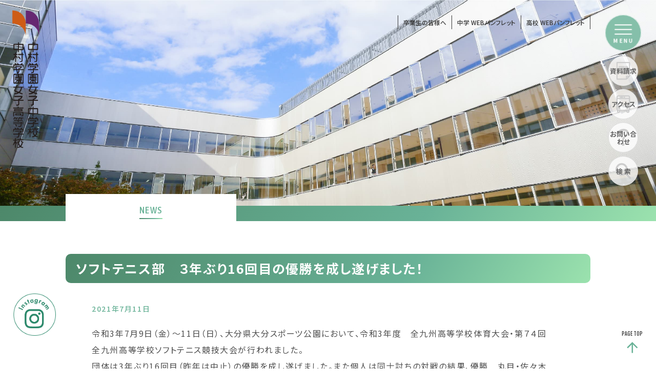

--- FILE ---
content_type: text/html; charset=UTF-8
request_url: https://www.nakamura-njh.ed.jp/news/5186/
body_size: 8981
content:


<!DOCTYPE html>
<html lang="ja">
<head>
	<meta charset="UTF-8">
	<meta http-equiv="Content-Type" content="text/html; charset=UTF-8">
	<meta http-equiv="X-UA-Compatible" content="IE=edge">
	<meta name="viewport" content="width=device-width,user-scalable=yes">
	<title>中村学園女子中学校・中村学園女子高等学校</title>
	<meta name="description" content="中村学園女子中学校・中村学園女子高等学校" />
	<meta name="keywords" content="" />
	<meta id="viewport" name="viewport" content="width=device-width, user-scalable=yes, maximum-scale=1.0, minimum-scale=1.0">
	<link href="https://www.nakamura-njh.ed.jp/css/style.min.css" rel="stylesheet" type="text/css" />
	<link href="https://www.nakamura-njh.ed.jp/css/cms.min.css" rel="stylesheet" type="text/css" />
	<link href="https://www.nakamura-njh.ed.jp/css/slick.css" rel="stylesheet" type="text/css" />
	<script src="https://www.nakamura-njh.ed.jp/js/jquery-3.4.1.min.js" type="text/javascript"></script>
	<script src="https://www.nakamura-njh.ed.jp/js/slick.min.js" type="text/javascript"></script>
	<meta name='robots' content='max-image-preview:large' />
<link rel="alternate" title="oEmbed (JSON)" type="application/json+oembed" href="https://www.nakamura-njh.ed.jp/wp-json/oembed/1.0/embed?url=https%3A%2F%2Fwww.nakamura-njh.ed.jp%2Fnews%2F5186%2F" />
<link rel="alternate" title="oEmbed (XML)" type="text/xml+oembed" href="https://www.nakamura-njh.ed.jp/wp-json/oembed/1.0/embed?url=https%3A%2F%2Fwww.nakamura-njh.ed.jp%2Fnews%2F5186%2F&#038;format=xml" />
<style id='wp-img-auto-sizes-contain-inline-css' type='text/css'>
img:is([sizes=auto i],[sizes^="auto," i]){contain-intrinsic-size:3000px 1500px}
/*# sourceURL=wp-img-auto-sizes-contain-inline-css */
</style>
<style id='wp-emoji-styles-inline-css' type='text/css'>

	img.wp-smiley, img.emoji {
		display: inline !important;
		border: none !important;
		box-shadow: none !important;
		height: 1em !important;
		width: 1em !important;
		margin: 0 0.07em !important;
		vertical-align: -0.1em !important;
		background: none !important;
		padding: 0 !important;
	}
/*# sourceURL=wp-emoji-styles-inline-css */
</style>
<style id='wp-block-library-inline-css' type='text/css'>
:root{--wp-block-synced-color:#7a00df;--wp-block-synced-color--rgb:122,0,223;--wp-bound-block-color:var(--wp-block-synced-color);--wp-editor-canvas-background:#ddd;--wp-admin-theme-color:#007cba;--wp-admin-theme-color--rgb:0,124,186;--wp-admin-theme-color-darker-10:#006ba1;--wp-admin-theme-color-darker-10--rgb:0,107,160.5;--wp-admin-theme-color-darker-20:#005a87;--wp-admin-theme-color-darker-20--rgb:0,90,135;--wp-admin-border-width-focus:2px}@media (min-resolution:192dpi){:root{--wp-admin-border-width-focus:1.5px}}.wp-element-button{cursor:pointer}:root .has-very-light-gray-background-color{background-color:#eee}:root .has-very-dark-gray-background-color{background-color:#313131}:root .has-very-light-gray-color{color:#eee}:root .has-very-dark-gray-color{color:#313131}:root .has-vivid-green-cyan-to-vivid-cyan-blue-gradient-background{background:linear-gradient(135deg,#00d084,#0693e3)}:root .has-purple-crush-gradient-background{background:linear-gradient(135deg,#34e2e4,#4721fb 50%,#ab1dfe)}:root .has-hazy-dawn-gradient-background{background:linear-gradient(135deg,#faaca8,#dad0ec)}:root .has-subdued-olive-gradient-background{background:linear-gradient(135deg,#fafae1,#67a671)}:root .has-atomic-cream-gradient-background{background:linear-gradient(135deg,#fdd79a,#004a59)}:root .has-nightshade-gradient-background{background:linear-gradient(135deg,#330968,#31cdcf)}:root .has-midnight-gradient-background{background:linear-gradient(135deg,#020381,#2874fc)}:root{--wp--preset--font-size--normal:16px;--wp--preset--font-size--huge:42px}.has-regular-font-size{font-size:1em}.has-larger-font-size{font-size:2.625em}.has-normal-font-size{font-size:var(--wp--preset--font-size--normal)}.has-huge-font-size{font-size:var(--wp--preset--font-size--huge)}.has-text-align-center{text-align:center}.has-text-align-left{text-align:left}.has-text-align-right{text-align:right}.has-fit-text{white-space:nowrap!important}#end-resizable-editor-section{display:none}.aligncenter{clear:both}.items-justified-left{justify-content:flex-start}.items-justified-center{justify-content:center}.items-justified-right{justify-content:flex-end}.items-justified-space-between{justify-content:space-between}.screen-reader-text{border:0;clip-path:inset(50%);height:1px;margin:-1px;overflow:hidden;padding:0;position:absolute;width:1px;word-wrap:normal!important}.screen-reader-text:focus{background-color:#ddd;clip-path:none;color:#444;display:block;font-size:1em;height:auto;left:5px;line-height:normal;padding:15px 23px 14px;text-decoration:none;top:5px;width:auto;z-index:100000}html :where(.has-border-color){border-style:solid}html :where([style*=border-top-color]){border-top-style:solid}html :where([style*=border-right-color]){border-right-style:solid}html :where([style*=border-bottom-color]){border-bottom-style:solid}html :where([style*=border-left-color]){border-left-style:solid}html :where([style*=border-width]){border-style:solid}html :where([style*=border-top-width]){border-top-style:solid}html :where([style*=border-right-width]){border-right-style:solid}html :where([style*=border-bottom-width]){border-bottom-style:solid}html :where([style*=border-left-width]){border-left-style:solid}html :where(img[class*=wp-image-]){height:auto;max-width:100%}:where(figure){margin:0 0 1em}html :where(.is-position-sticky){--wp-admin--admin-bar--position-offset:var(--wp-admin--admin-bar--height,0px)}@media screen and (max-width:600px){html :where(.is-position-sticky){--wp-admin--admin-bar--position-offset:0px}}

/*# sourceURL=wp-block-library-inline-css */
</style><style id='global-styles-inline-css' type='text/css'>
:root{--wp--preset--aspect-ratio--square: 1;--wp--preset--aspect-ratio--4-3: 4/3;--wp--preset--aspect-ratio--3-4: 3/4;--wp--preset--aspect-ratio--3-2: 3/2;--wp--preset--aspect-ratio--2-3: 2/3;--wp--preset--aspect-ratio--16-9: 16/9;--wp--preset--aspect-ratio--9-16: 9/16;--wp--preset--color--black: #000000;--wp--preset--color--cyan-bluish-gray: #abb8c3;--wp--preset--color--white: #ffffff;--wp--preset--color--pale-pink: #f78da7;--wp--preset--color--vivid-red: #cf2e2e;--wp--preset--color--luminous-vivid-orange: #ff6900;--wp--preset--color--luminous-vivid-amber: #fcb900;--wp--preset--color--light-green-cyan: #7bdcb5;--wp--preset--color--vivid-green-cyan: #00d084;--wp--preset--color--pale-cyan-blue: #8ed1fc;--wp--preset--color--vivid-cyan-blue: #0693e3;--wp--preset--color--vivid-purple: #9b51e0;--wp--preset--gradient--vivid-cyan-blue-to-vivid-purple: linear-gradient(135deg,rgb(6,147,227) 0%,rgb(155,81,224) 100%);--wp--preset--gradient--light-green-cyan-to-vivid-green-cyan: linear-gradient(135deg,rgb(122,220,180) 0%,rgb(0,208,130) 100%);--wp--preset--gradient--luminous-vivid-amber-to-luminous-vivid-orange: linear-gradient(135deg,rgb(252,185,0) 0%,rgb(255,105,0) 100%);--wp--preset--gradient--luminous-vivid-orange-to-vivid-red: linear-gradient(135deg,rgb(255,105,0) 0%,rgb(207,46,46) 100%);--wp--preset--gradient--very-light-gray-to-cyan-bluish-gray: linear-gradient(135deg,rgb(238,238,238) 0%,rgb(169,184,195) 100%);--wp--preset--gradient--cool-to-warm-spectrum: linear-gradient(135deg,rgb(74,234,220) 0%,rgb(151,120,209) 20%,rgb(207,42,186) 40%,rgb(238,44,130) 60%,rgb(251,105,98) 80%,rgb(254,248,76) 100%);--wp--preset--gradient--blush-light-purple: linear-gradient(135deg,rgb(255,206,236) 0%,rgb(152,150,240) 100%);--wp--preset--gradient--blush-bordeaux: linear-gradient(135deg,rgb(254,205,165) 0%,rgb(254,45,45) 50%,rgb(107,0,62) 100%);--wp--preset--gradient--luminous-dusk: linear-gradient(135deg,rgb(255,203,112) 0%,rgb(199,81,192) 50%,rgb(65,88,208) 100%);--wp--preset--gradient--pale-ocean: linear-gradient(135deg,rgb(255,245,203) 0%,rgb(182,227,212) 50%,rgb(51,167,181) 100%);--wp--preset--gradient--electric-grass: linear-gradient(135deg,rgb(202,248,128) 0%,rgb(113,206,126) 100%);--wp--preset--gradient--midnight: linear-gradient(135deg,rgb(2,3,129) 0%,rgb(40,116,252) 100%);--wp--preset--font-size--small: 13px;--wp--preset--font-size--medium: 20px;--wp--preset--font-size--large: 36px;--wp--preset--font-size--x-large: 42px;--wp--preset--spacing--20: 0.44rem;--wp--preset--spacing--30: 0.67rem;--wp--preset--spacing--40: 1rem;--wp--preset--spacing--50: 1.5rem;--wp--preset--spacing--60: 2.25rem;--wp--preset--spacing--70: 3.38rem;--wp--preset--spacing--80: 5.06rem;--wp--preset--shadow--natural: 6px 6px 9px rgba(0, 0, 0, 0.2);--wp--preset--shadow--deep: 12px 12px 50px rgba(0, 0, 0, 0.4);--wp--preset--shadow--sharp: 6px 6px 0px rgba(0, 0, 0, 0.2);--wp--preset--shadow--outlined: 6px 6px 0px -3px rgb(255, 255, 255), 6px 6px rgb(0, 0, 0);--wp--preset--shadow--crisp: 6px 6px 0px rgb(0, 0, 0);}:where(.is-layout-flex){gap: 0.5em;}:where(.is-layout-grid){gap: 0.5em;}body .is-layout-flex{display: flex;}.is-layout-flex{flex-wrap: wrap;align-items: center;}.is-layout-flex > :is(*, div){margin: 0;}body .is-layout-grid{display: grid;}.is-layout-grid > :is(*, div){margin: 0;}:where(.wp-block-columns.is-layout-flex){gap: 2em;}:where(.wp-block-columns.is-layout-grid){gap: 2em;}:where(.wp-block-post-template.is-layout-flex){gap: 1.25em;}:where(.wp-block-post-template.is-layout-grid){gap: 1.25em;}.has-black-color{color: var(--wp--preset--color--black) !important;}.has-cyan-bluish-gray-color{color: var(--wp--preset--color--cyan-bluish-gray) !important;}.has-white-color{color: var(--wp--preset--color--white) !important;}.has-pale-pink-color{color: var(--wp--preset--color--pale-pink) !important;}.has-vivid-red-color{color: var(--wp--preset--color--vivid-red) !important;}.has-luminous-vivid-orange-color{color: var(--wp--preset--color--luminous-vivid-orange) !important;}.has-luminous-vivid-amber-color{color: var(--wp--preset--color--luminous-vivid-amber) !important;}.has-light-green-cyan-color{color: var(--wp--preset--color--light-green-cyan) !important;}.has-vivid-green-cyan-color{color: var(--wp--preset--color--vivid-green-cyan) !important;}.has-pale-cyan-blue-color{color: var(--wp--preset--color--pale-cyan-blue) !important;}.has-vivid-cyan-blue-color{color: var(--wp--preset--color--vivid-cyan-blue) !important;}.has-vivid-purple-color{color: var(--wp--preset--color--vivid-purple) !important;}.has-black-background-color{background-color: var(--wp--preset--color--black) !important;}.has-cyan-bluish-gray-background-color{background-color: var(--wp--preset--color--cyan-bluish-gray) !important;}.has-white-background-color{background-color: var(--wp--preset--color--white) !important;}.has-pale-pink-background-color{background-color: var(--wp--preset--color--pale-pink) !important;}.has-vivid-red-background-color{background-color: var(--wp--preset--color--vivid-red) !important;}.has-luminous-vivid-orange-background-color{background-color: var(--wp--preset--color--luminous-vivid-orange) !important;}.has-luminous-vivid-amber-background-color{background-color: var(--wp--preset--color--luminous-vivid-amber) !important;}.has-light-green-cyan-background-color{background-color: var(--wp--preset--color--light-green-cyan) !important;}.has-vivid-green-cyan-background-color{background-color: var(--wp--preset--color--vivid-green-cyan) !important;}.has-pale-cyan-blue-background-color{background-color: var(--wp--preset--color--pale-cyan-blue) !important;}.has-vivid-cyan-blue-background-color{background-color: var(--wp--preset--color--vivid-cyan-blue) !important;}.has-vivid-purple-background-color{background-color: var(--wp--preset--color--vivid-purple) !important;}.has-black-border-color{border-color: var(--wp--preset--color--black) !important;}.has-cyan-bluish-gray-border-color{border-color: var(--wp--preset--color--cyan-bluish-gray) !important;}.has-white-border-color{border-color: var(--wp--preset--color--white) !important;}.has-pale-pink-border-color{border-color: var(--wp--preset--color--pale-pink) !important;}.has-vivid-red-border-color{border-color: var(--wp--preset--color--vivid-red) !important;}.has-luminous-vivid-orange-border-color{border-color: var(--wp--preset--color--luminous-vivid-orange) !important;}.has-luminous-vivid-amber-border-color{border-color: var(--wp--preset--color--luminous-vivid-amber) !important;}.has-light-green-cyan-border-color{border-color: var(--wp--preset--color--light-green-cyan) !important;}.has-vivid-green-cyan-border-color{border-color: var(--wp--preset--color--vivid-green-cyan) !important;}.has-pale-cyan-blue-border-color{border-color: var(--wp--preset--color--pale-cyan-blue) !important;}.has-vivid-cyan-blue-border-color{border-color: var(--wp--preset--color--vivid-cyan-blue) !important;}.has-vivid-purple-border-color{border-color: var(--wp--preset--color--vivid-purple) !important;}.has-vivid-cyan-blue-to-vivid-purple-gradient-background{background: var(--wp--preset--gradient--vivid-cyan-blue-to-vivid-purple) !important;}.has-light-green-cyan-to-vivid-green-cyan-gradient-background{background: var(--wp--preset--gradient--light-green-cyan-to-vivid-green-cyan) !important;}.has-luminous-vivid-amber-to-luminous-vivid-orange-gradient-background{background: var(--wp--preset--gradient--luminous-vivid-amber-to-luminous-vivid-orange) !important;}.has-luminous-vivid-orange-to-vivid-red-gradient-background{background: var(--wp--preset--gradient--luminous-vivid-orange-to-vivid-red) !important;}.has-very-light-gray-to-cyan-bluish-gray-gradient-background{background: var(--wp--preset--gradient--very-light-gray-to-cyan-bluish-gray) !important;}.has-cool-to-warm-spectrum-gradient-background{background: var(--wp--preset--gradient--cool-to-warm-spectrum) !important;}.has-blush-light-purple-gradient-background{background: var(--wp--preset--gradient--blush-light-purple) !important;}.has-blush-bordeaux-gradient-background{background: var(--wp--preset--gradient--blush-bordeaux) !important;}.has-luminous-dusk-gradient-background{background: var(--wp--preset--gradient--luminous-dusk) !important;}.has-pale-ocean-gradient-background{background: var(--wp--preset--gradient--pale-ocean) !important;}.has-electric-grass-gradient-background{background: var(--wp--preset--gradient--electric-grass) !important;}.has-midnight-gradient-background{background: var(--wp--preset--gradient--midnight) !important;}.has-small-font-size{font-size: var(--wp--preset--font-size--small) !important;}.has-medium-font-size{font-size: var(--wp--preset--font-size--medium) !important;}.has-large-font-size{font-size: var(--wp--preset--font-size--large) !important;}.has-x-large-font-size{font-size: var(--wp--preset--font-size--x-large) !important;}
/*# sourceURL=global-styles-inline-css */
</style>

<style id='classic-theme-styles-inline-css' type='text/css'>
/*! This file is auto-generated */
.wp-block-button__link{color:#fff;background-color:#32373c;border-radius:9999px;box-shadow:none;text-decoration:none;padding:calc(.667em + 2px) calc(1.333em + 2px);font-size:1.125em}.wp-block-file__button{background:#32373c;color:#fff;text-decoration:none}
/*# sourceURL=/wp-includes/css/classic-themes.min.css */
</style>
<link rel='stylesheet' id='wp-pagenavi-css' href='https://www.nakamura-njh.ed.jp/njh-info/wp-content/plugins/wp-pagenavi/pagenavi-css.css?ver=2.70' type='text/css' media='all' />
<link rel="https://api.w.org/" href="https://www.nakamura-njh.ed.jp/wp-json/" /><link rel="alternate" title="JSON" type="application/json" href="https://www.nakamura-njh.ed.jp/wp-json/wp/v2/news/5186" /><link rel="EditURI" type="application/rsd+xml" title="RSD" href="https://www.nakamura-njh.ed.jp/njh-info/xmlrpc.php?rsd" />
<meta name="generator" content="WordPress 6.9" />
<link rel="canonical" href="https://www.nakamura-njh.ed.jp/news/5186/" />
<link rel="stylesheet" href="https://www.nakamura-njh.ed.jp/njh-info/wp-content/plugins/realtime-calendar/calendar.css" type="text/css" media="screen" />
<script type="text/javascript" src="https://www.nakamura-njh.ed.jp/njh-info/wp-content/plugins/realtime-calendar/dayChecker.js"></script>
<script type="text/javascript" src="https://www.nakamura-njh.ed.jp/njh-info/wp-content/plugins/realtime-calendar/util.js"></script>
<style type="text/css">.recentcomments a{display:inline !important;padding:0 !important;margin:0 !important;}</style><link rel="icon" href="https://www.nakamura-njh.ed.jp/njh-info/wp-content/uploads/2021/03/cropped-brand_logo-32x32.png" sizes="32x32" />
<link rel="icon" href="https://www.nakamura-njh.ed.jp/njh-info/wp-content/uploads/2021/03/cropped-brand_logo-192x192.png" sizes="192x192" />
<link rel="apple-touch-icon" href="https://www.nakamura-njh.ed.jp/njh-info/wp-content/uploads/2021/03/cropped-brand_logo-180x180.png" />
<meta name="msapplication-TileImage" content="https://www.nakamura-njh.ed.jp/njh-info/wp-content/uploads/2021/03/cropped-brand_logo-270x270.png" />
		<!-- Global site tag (gtag.js) - Google Analytics -->
<script async src="https://www.googletagmanager.com/gtag/js?id=G-71L6WZ182F"></script>
<script>
  window.dataLayer = window.dataLayer || [];
  function gtag(){dataLayer.push(arguments);}
  gtag('js', new Date());

  gtag('config', 'G-71L6WZ182F');
  gtag('config', 'UA-230304220-1');

</script>


</head>


<body class="cms single introduction">
	<div class="content-wrap">
		
	<a href="https://www.nakamura-njh.ed.jp/" class="header-left-logo"><img src="https://www.nakamura-njh.ed.jp/images/common/main-logo.png" alt="中村学園女子中学校・中村学園女子高等学校" class="pc-object"><img src="https://www.nakamura-njh.ed.jp/images/common/footer-logo.png" alt="中村学園女子中学校・中村学園女子高等学校" class="mb-object"></a>

<div class="header-common-container">
		<!-- <a href="#">受験生・保護者の皆様へ</a> -->
		<!-- <a href="#">在校生保護者の皆様へ</a> -->
		<a href="https://www.nakamura-njh.ed.jp/alumni/">卒業生の皆様へ</a>
		<!-- <a href="https://www.nakamura-njh.ed.jp/book_tyu_kou/" target="_blank">中学 WEBパンフレット</a>
		<a href="https://www.nakamura-njh.ed.jp/book_kou/" target="_blank">高校 WEBパンフレット</a> -->
		<a href="https://www.nakamura-njh.ed.jp/pdf/nakamura_jhs_2026_digital.pdf" target="_blank">中学 WEBパンフレット</a>
		<a href="https://www.nakamura-njh.ed.jp/pdf/nakamura_shs_2026_digital.pdf" target="_blank">高校 WEBパンフレット</a>
</div>


		<header>
    <div class="l-header">
        <div class="header-container">
            <h1 class="school-logo"><a href="https://www.nakamura-njh.ed.jp/">中村学園女子中学校・中村学園女子高等学校</a></h1>
            <div class="l-menu-trigger__box">
                <div class="menu-trigger trigger">
                    <span></span>
                    <span></span>
                    <span></span>
                    <p class="menue">MENU</p>
                </div>
                <div class="l-menu-box">
                    <div class="inner">
                        <div class="menu-school-logo"><a href="https://www.nakamura-njh.ed.jp/"><img src="https://www.nakamura-njh.ed.jp/images/common/footer-logo.png" alt="中村学園女子中学校・中村学園女子高等学校"></a></div>
                        <div class="res-icon_menu">
                            <ul>
                                <li><a href="https://www.nakamura-njh.ed.jp/request/">資料請求</a></li>
                                <li><a href="https://www.nakamura-njh.ed.jp/access/">アクセス</a></li>
                                <li><a href="https://www.nakamura-njh.ed.jp/contact/">お問い合わせ</a></li>
                                <!-- <li><a href="https://www.nakamura-njh.ed.jp/book_tyu_kou/">中学<br>WEBパンフ</a></li>
                                <li><a href="https://www.nakamura-njh.ed.jp/book_kou/">高校<br>WEBパンフ</a></li> -->
                            </ul>
                            <div class="res-search-wrap">
                                <script async src="https://cse.google.com/cse.js?cx=fcd77a995b4b043e9"></script>
                                <div class="gcse-search"></div>
                            </div>
                        </div>
                        <div class="school-content two-column">
                            <div class="junior-menu">
                                <a href="https://www.nakamura-njh.ed.jp/junior/"><h3 class="school-menu-title">中村学園女子中学校</h3></a>
                                <div class="cat-menu_title">学校紹介</div>
                                <div class="category-list">
                                    <ul class="category-box">
                                        <li><a href="https://www.nakamura-njh.ed.jp/junior/introduction/greeting.html">学校長ご挨拶</a></li>
                                        <li><a href="https://www.nakamura-njh.ed.jp/junior/introduction/spirits.html">建学の精神</a></li>
                                        <li><a href="https://www.nakamura-njh.ed.jp/junior/introduction/history.html">沿革</a></li>
                                        <li><a href="https://www.nakamura-njh.ed.jp/junior/introduction/institution.html">学校法人中村学園が設置する学校等</a></li>
                                    </ul>
                                </div>
                                <div class="cat-menu_title">中学校の学び</div>
                                <div class="category-list">
                                    <ul class="category-box">
                                        <li><a href="https://www.nakamura-njh.ed.jp/junior/education/system.html">学びの特長</a></li>
                                        <li><a href="https://www.nakamura-njh.ed.jp/junior/education/curriculum.html">カリキュラム</a></li>
                                        <li><a href="https://www.nakamura-njh.ed.jp/junior/education/global.html">グローバル教育</a></li>
                                    </ul>
                                </div>
                                <div class="cat-menu_title">学校生活</div>
                                <div class="category-list">
                                    <ul class="category-box">
                                        <li><a href="https://www.nakamura-njh.ed.jp/junior/life/event.html">年間行事</a></li>
                                        <li><a href="https://www.nakamura-njh.ed.jp/junior/life/oneday.html">生徒の1日</a></li>
                                        <li><a href="https://www.nakamura-njh.ed.jp/junior/life/uniform.html">制服紹介</a></li>
                                        <li><a href="https://www.nakamura-njh.ed.jp/junior/life/school_lunch.html">スクールランチ</a></li>
                                        <li><a href="https://www.nakamura-njh.ed.jp/junior/life/facilities.html">施設紹介</a></li>
                                        <li><a href="https://www.nakamura-njh.ed.jp/life/dormitory.html">水仙寮</a></li>
                                        <li><a href="https://www.nakamura-njh.ed.jp/pdf/basic_policy.pdf" target="_blank">いじめ防止基本方針</a></li>
                                    </ul>
                                </div>
                                <div class="cat-menu_title">部活動・生徒会</div>
                                <div class="category-list">
                                    <ul class="category-box">
                                        <li><a href="https://www.nakamura-njh.ed.jp/junior/club/club_index.html">部活動・同好会</a></li>
                                        <li><a href="https://www.nakamura-njh.ed.jp/junior/club/student_council.html">水仙会（生徒会）</a></li>
                                    </ul>
                                </div>
                                <div class="cat-menu_title">進路について</div>
                                <div class="category-list">
                                    <ul class="category-box">
                                        <li><a href="https://www.nakamura-njh.ed.jp/junior/career/support.html">進路サポート体制</a></li>
                                        <li><a href="https://www.nakamura-njh.ed.jp/junior/career/result.html">合格実績</a></li>
                                        <li><a href="https://www.nakamura-njh.ed.jp/junior/career/message.html">卒業生メッセージ（中高一貫生）</a></li>
                                    </ul>
                                </div>
                                <div class="cat-menu_title">入試・入学情報</div>
                                <div class="category-list">
                                    <ul class="category-box">
                                        <li><a href="https://www.nakamura-njh.ed.jp/junior/examination/guideline.html">入試要項</a></li>
                                        <li><a href="https://www.nakamura-njh.ed.jp/junior/examination/expenses.html">諸経費・奨学金制度</a></li>
                                        <li><a href="https://www.nakamura-njh.ed.jp/junior/examination/openschool.html">学校説明会・オープンスクール</a></li>
                                        <li><a href="https://www.nakamura-njh.ed.jp/junior/examination/faq.html">よくある質問</a></li>
                                    </ul>
                                </div>
                            </div>
                            <div class="senior-menu">
                                <a href="https://www.nakamura-njh.ed.jp/senior/"><h3 class="school-menu-title">中村学園女子高等学校</h3></a>
                                <div class="cat-menu_title">学校紹介</div>
                                <div class="category-list">
                                    <ul class="category-box">
                                        <li><a href="https://www.nakamura-njh.ed.jp/senior/introduction/greeting.html">学校長ご挨拶</a></li>
                                        <li><a href="https://www.nakamura-njh.ed.jp/senior/introduction/spirits.html">建学の精神</a></li>
                                        <li><a href="https://www.nakamura-njh.ed.jp/senior/introduction/history.html">沿革</a></li>
                                        <li><a href="https://www.nakamura-njh.ed.jp/senior/introduction/institution.html">学校法人中村学園が設置する学校等</a></li>
                                    </ul>
                                </div>
                                <div class="cat-menu_title">高校の学び</div>
                                <div class="category-list">
                                    <ul class="category-box">
                                        <li><a href="https://www.nakamura-njh.ed.jp/senior/education/system.html">学びの特長</a></li>
                                        <li><a href="https://www.nakamura-njh.ed.jp/senior/education/course.html">コース紹介</a></li>
                                        <li><a href="https://www.nakamura-njh.ed.jp/senior/education/global.html">グローバル教育</a></li>
                                    </ul>
                                </div>
                                <div class="cat-menu_title">学校生活</div>
                                <div class="category-list">
                                    <ul class="category-box">
                                        <li><a href="https://www.nakamura-njh.ed.jp/senior/life/event.html">年間行事</a></li>
                                        <li><a href="https://www.nakamura-njh.ed.jp/senior/life/oneday.html">生徒の1日</a></li>
                                        <li><a href="https://www.nakamura-njh.ed.jp/senior/life/uniform.html">制服紹介</a></li>
                                        <li><a href="https://www.nakamura-njh.ed.jp/senior/life/facilities.html">施設紹介</a></li>
                                        <li><a href="https://www.nakamura-njh.ed.jp/life/dormitory.html">水仙寮</a></li>
                                        <li><a href="https://www.nakamura-njh.ed.jp/pdf/basic_policy.pdf" target="_blank">いじめ防止基本方針</a></li>
                                    </ul>
                                </div>
                                <div class="cat-menu_title">部活動・生徒会</div>
                                <div class="category-list">
                                    <ul class="category-box">
                                        <li><a href="https://www.nakamura-njh.ed.jp/senior/club/club_index.html">部活動・同好会</a></li>
                                        <li><a href="https://www.nakamura-njh.ed.jp/senior/club/student_council.html">水仙会（生徒会）</a></li>
                                    </ul>
                                </div>
                                <div class="cat-menu_title">進路について</div>
                                <div class="category-list">
                                    <ul class="category-box">
                                        <li><a href="https://www.nakamura-njh.ed.jp/senior/career/support.html">進路サポート体制</a></li>
                                        <li><a href="https://www.nakamura-njh.ed.jp/senior/career/result.html">合格実績</a></li>
                                        <li><a href="https://www.nakamura-njh.ed.jp/senior/career/message.html">卒業生メッセージ</a></li>
                                    </ul>
                                </div>
                                <div class="cat-menu_title">入試・入学情報</div>
                                <div class="category-list">
                                    <ul class="category-box">
                                        <li><a href="https://www.nakamura-njh.ed.jp/senior/examination/guideline.html">入試要項</a></li>
                                        <li><a href="https://www.nakamura-njh.ed.jp/senior/examination/expenses.html">諸経費・奨学金制度</a></li>
                                        <li><a href="https://www.nakamura-njh.ed.jp/senior/examination/openschool.html">学校説明会・オープンスクール</a></li>
                                        <li><a href="https://www.nakamura-njh.ed.jp/senior/examination/faq.html">よくある質問</a></li>
                                    </ul>
                                </div>
                            </div>
                        </div>
                        <div class="information-container">
                            <div class="information-box">
                                <a href="https://www.nakamura-njh.ed.jp/access/">交通アクセス</a>
                                <a href="https://www.nakamura-njh.ed.jp/alumni/">卒業生の皆さまへ</a>
                                <a href="https://www.nakamura-njh.ed.jp/pdf/nakamura_jhs_2026_digital.pdf" target="_blank">中学WEBパンフ</a>
                                <a href="https://www.nakamura-njh.ed.jp/pdf/nakamura_shs_2026_digital.pdf" target="_blank">高校WEBパンフ</a>
                                <a href="https://www.nakamura-njh.ed.jp/en-index/">ENGLISH</a>
                                <a href="https://www.nakamura-njh.ed.jp/information/privacypolicy.html">プライバシーポリシー</a>
                                <a href="https://www.nakamura-njh.ed.jp/information/sitemap.html">サイトマップ</a>
                            </div>
                        </div>
                    </div>
                        <div class="group-menu">
                            <div class="menu-group-logo"><img src="https://www.nakamura-njh.ed.jp/images/common/gakuen-logo-color.png" alt="中村学園"></div>
                            <div class="group-container">
                                    <a href="https://www.nakamura-u.ac.jp/gakuen/" target="_blank">学校法人 中村学園</a>
                                    <a href="https://www.nakamura-u.ac.jp/" target="_blank">中村学園大学・中村学園大学短期大学部</a>
                                    <a href="https://nakamura-njh.ed.jp/" target="_blank">中村学園女子中学・高等学校</a>
                                    <a href="https://www.nakamura-sanyo.ed.jp/" target="_blank">中村学園三陽中学・高等学校</a>
                                    <a href="https://www.nakamura-u.ac.jp/asahi/" target="_blank">中村学園大学付属 あさひ幼稚園</a>
                                    <a href="https://www.nakamura-u.ac.jp/iki/" target="_blank">中村学園大学付属 壱岐幼稚園</a>
                                    <a href="https://www.nakamura-u.ac.jp/ohisama/" target="_blank">中村学園大学付属 おひさま保育園</a>
                                    <a href="https://www.nakamura-u.ac.jp/ohori/" target="_blank">中村学園大学付属 大濠保育園</a>
                            </div>
                            <div class="information-container">
                                <div class="information-box">
                                    <a href="http://www.nakamura-u.ac.jp/gakuen/recruit/" target="_blank">中村学園職員採用について</a>
                                </div>
                            </div>
                        </div>
                </div>
            </div>
            <ul class="mainmenu-iconbnr">
                <li><a href="https://www.nakamura-njh.ed.jp/request/" class="icon-link">資料請求</a></li>
                <li><a href="https://www.nakamura-njh.ed.jp/access/" class="icon-link">アクセス</a></li>
                <li><a href="https://www.nakamura-njh.ed.jp/contact/" class="icon-link">お問い合わせ</a></li>
                <li><a href="#" class="icon-link search-btn">検 索</a>
                    <div class="search-wrap">
                        <div class="search-wrap-inner">
                            <div class="search-bg"></div>
                            <script async src="https://cse.google.com/cse.js?cx=fcd77a995b4b043e9"></script>
                            <div class="gcse-search"></div>
                        </div>
                    </div>
                </li>
            </ul>

        </div>
        <!-- <ul class="sns-bnr pc-object"> -->
        <ul class="sns-bnr">
            <li><a href="https://www.instagram.com/nakamura_ghs/" target="_blank"><img src="https://www.nakamura-njh.ed.jp/images/common/instagram-icon.png" alt="Instagram"></a></li>
        </ul>
    </div>
</header>

		<div class="l-main-visual">
			<div class="photo">&nbsp;</div>
			<div class="page-title-box">
				<h2 class="page-title">
											<span class="en">NEWS</span>
															</h2>
				
				<!-- <h2 class="page-title"><span class="en">NEWS</span>
									</h2> -->
				<!-- <div class="page-lead">この文章はダミーテキストです。文字サイズや行間などを確認するために入れています。この文章はダミーテキストです。文字サイズや行間などを確認するために入れています。</div> -->
			</div>
		</div>
		<div class="page-content">
			<div class="content-section">
			<div class="content-inner">
				<h3 class="section-title">ソフトテニス部　３年ぶり16回目の優勝を成し遂げました！</h3>

								 

					<div class="cms_single_date">2021年7月11日</div>

					<div class="cms_single_content">
						<p>令和3年7月9日（金）～11日（日）、大分県大分スポーツ公園において、令和3年度　全九州高等学校体育大会・第７４回　全九州高等学校ソフトテニス競技大会が行われました。<br />
団体は3年ぶり16回目（昨年は中止）の優勝を成し遂げました。また個人は同士討ちの対戦の結果、優勝　丸目・佐々木　準優勝　岡田･山岡の結果となりました。（個人戦は3年ぶり20回目）</p>
<p><img fetchpriority="high" decoding="async" width="300" height="200" class="alignleft size-medium wp-image-5187" src="https://www.nakamura-njh.ed.jp/njh-info/wp-content/uploads/2021/07/1.団体優勝-300x200.jpg" alt="" srcset="https://www.nakamura-njh.ed.jp/njh-info/wp-content/uploads/2021/07/1.団体優勝-300x200.jpg 300w, https://www.nakamura-njh.ed.jp/njh-info/wp-content/uploads/2021/07/1.団体優勝.jpg 720w" sizes="(max-width: 300px) 100vw, 300px" /><img decoding="async" width="300" height="200" class="alignleft size-medium wp-image-5190" src="https://www.nakamura-njh.ed.jp/njh-info/wp-content/uploads/2021/07/2.個人優勝（変更1）-300x200.jpg" alt="" srcset="https://www.nakamura-njh.ed.jp/njh-info/wp-content/uploads/2021/07/2.個人優勝（変更1）-300x200.jpg 300w, https://www.nakamura-njh.ed.jp/njh-info/wp-content/uploads/2021/07/2.個人優勝（変更1）-768x512.jpg 768w, https://www.nakamura-njh.ed.jp/njh-info/wp-content/uploads/2021/07/2.個人優勝（変更1）.jpg 999w" sizes="(max-width: 300px) 100vw, 300px" /><img decoding="async" width="240" height="300" class="alignleft size-medium wp-image-5189" src="https://www.nakamura-njh.ed.jp/njh-info/wp-content/uploads/2021/07/3.個人準優勝-240x300.jpg" alt="" srcset="https://www.nakamura-njh.ed.jp/njh-info/wp-content/uploads/2021/07/3.個人準優勝-240x300.jpg 240w, https://www.nakamura-njh.ed.jp/njh-info/wp-content/uploads/2021/07/3.個人準優勝-818x1024.jpg 818w, https://www.nakamura-njh.ed.jp/njh-info/wp-content/uploads/2021/07/3.個人準優勝-768x961.jpg 768w, https://www.nakamura-njh.ed.jp/njh-info/wp-content/uploads/2021/07/3.個人準優勝.jpg 828w" sizes="(max-width: 240px) 100vw, 240px" /></p>
<p>&nbsp;</p>
<p>&nbsp;</p>
<p>&nbsp;</p>
<p>&nbsp;</p>

						

					</div>
					<div class="cms_footer">
							<div class="cms_prev">
														</div>
							<div class="cms_next">
														</div>
							<div class="mobile_prev">
														</div>
							<div class="mobile_next">
														</div>
					</div>	
				               



			</div>
			</div>
		</div>
		<footer>
	<div class="l-footer">
		<div class="inner">
		<div class="footer-menu">

            <a href="https://www.nakamura-njh.ed.jp/alumni/">卒業生の皆さまへ</a> ｜ 
            <a href="https://www.nakamura-u.ac.jp/gakuen/recruit/" target="_blank">教職員募集</a> ｜ 
            <a href="https://www.nakamura-njh.ed.jp/en-index/">ENGLISH</a> ｜ 
            <a href="https://www.nakamura-njh.ed.jp/information/privacypolicy.html">プライバシーポリシー</a> ｜ 
            <a href="https://www.nakamura-njh.ed.jp/information/sitemap.html">サイトマップ</a>
		</div>
		<div class="footer-container">
			<div class="footer-logo"><a href="https://www.nakamura-njh.ed.jp/"><img src="https://www.nakamura-njh.ed.jp//images/common/footer-logo.png" alt=""></a></div>
			<ul class="footer-sns">
				<li><a href="https://www.youtube.com/channel/UCARjlHsJYPK8VtuGwldo_zQ/featured?disable_polymer=1" target="_blank"><img src="https://www.nakamura-njh.ed.jp/images/common/footer-sns-iconmono01.svg" alt=""></a></li>
				<li><a href="https://fb.me/nakamura.ghs" target="_blank"><img src="https://www.nakamura-njh.ed.jp/images/common/footer-sns-iconmono02.svg" alt=""></a></li>
				<li><a href="https://www.instagram.com/nakamura_ghs/" target="_blank"><img src="https://www.nakamura-njh.ed.jp/images/common/footer-sns-iconmono03.svg" alt=""></a></li>
			</ul>
		</div>
		</div>
		<div class="footer-copyright">&copy; Nakamura Gakuen Girls’ Junior & Senior High School</div>
		<div class="footer_page_top"><a href="#">PAGE TOP</a></div>
	</div>
</footer>



	</div>
	<script>
	$(function() {
		$('.trigger').on('click', function() {
			var self = $(this).parent();
			$('.l-menu-trigger__box').toggleClass('active');
			$('body').toggleClass('menuactive');
			// $('.category-box').not(self).removeClass("active");
		});
	});

	$(function() {
		$('.cat-menu_title').on('click', function() {
			$(this).next('.category-list').toggleClass('is-show');
			$(this).toggleClass('active');
			// $('.category-box').not(self).removeClass("active");
		});
	});

	$(document).on('click touchend', function(event) {
	  if (!$(event.target).closest('.l-menu-trigger__box').length) {
	    $('.l-menu-trigger__box').removeClass("active");
	  }
	});

	$(window).on("load scroll resize", function(){
	    var this_y = $(this).scrollTop();
		if (window.matchMedia( "(max-width: 768px) , (max-width: 1024px) and (orientation: portrait)" ).matches) {
		    if (this_y >= 250) {
		        $('header').addClass('hide-out');
		        $('.header-left-logo').addClass('hide-out');
		    } else {
		        $('header').removeClass('hide-out');
		        $('.header-left-logo').removeClass('hide-out');
		    }
		} 
	});



	$(function() {
		$('.search-btn').on('click', function() {
			$('.search-wrap').toggleClass('active');
		});
	});
	$(function() {
		$('.search-bg').on('click', function() {
			$('.search-wrap').removeClass('active');
		});
	});


</script>
    <script type="text/javascript">
      var _gaq = _gaq || [];
      _gaq.push(['_setAccount', 'UA-34435091-1']);
      _gaq.push(['_trackPageview']);
      (function() {
      var ga = document.createElement('script'); ga.type = 'text/javascript'; ga.async = true;
      ga.src = ('https:' == document.location.protocol ? 'https://web.archive.org/web/20201203072211/https://ssl' : 'https://web.archive.org/web/20201203072211/http://www') + '.google-analytics.com/ga.js';
      var s = document.getElementsByTagName('script')[0]; s.parentNode.insertBefore(ga, s);
      })();
    </script>

<script type="speculationrules">
{"prefetch":[{"source":"document","where":{"and":[{"href_matches":"/*"},{"not":{"href_matches":["/njh-info/wp-*.php","/njh-info/wp-admin/*","/njh-info/wp-content/uploads/*","/njh-info/wp-content/*","/njh-info/wp-content/plugins/*","/njh-info/wp-content/themes/njh-info/*","/*\\?(.+)"]}},{"not":{"selector_matches":"a[rel~=\"nofollow\"]"}},{"not":{"selector_matches":".no-prefetch, .no-prefetch a"}}]},"eagerness":"conservative"}]}
</script>
<script type="text/javascript">
setWeekColor();
setCurrentDate();
setWeekendAndHoliday('$current_year', '$current_month');
</script>
        <script type="text/javascript">
            /* <![CDATA[ */
           document.querySelectorAll("ul.nav-menu").forEach(
               ulist => { 
                    if (ulist.querySelectorAll("li").length == 0) {
                        ulist.style.display = "none";

                                            } 
                }
           );
            /* ]]> */
        </script>
        <script id="wp-emoji-settings" type="application/json">
{"baseUrl":"https://s.w.org/images/core/emoji/17.0.2/72x72/","ext":".png","svgUrl":"https://s.w.org/images/core/emoji/17.0.2/svg/","svgExt":".svg","source":{"concatemoji":"https://www.nakamura-njh.ed.jp/njh-info/wp-includes/js/wp-emoji-release.min.js?ver=6.9"}}
</script>
<script type="module">
/* <![CDATA[ */
/*! This file is auto-generated */
const a=JSON.parse(document.getElementById("wp-emoji-settings").textContent),o=(window._wpemojiSettings=a,"wpEmojiSettingsSupports"),s=["flag","emoji"];function i(e){try{var t={supportTests:e,timestamp:(new Date).valueOf()};sessionStorage.setItem(o,JSON.stringify(t))}catch(e){}}function c(e,t,n){e.clearRect(0,0,e.canvas.width,e.canvas.height),e.fillText(t,0,0);t=new Uint32Array(e.getImageData(0,0,e.canvas.width,e.canvas.height).data);e.clearRect(0,0,e.canvas.width,e.canvas.height),e.fillText(n,0,0);const a=new Uint32Array(e.getImageData(0,0,e.canvas.width,e.canvas.height).data);return t.every((e,t)=>e===a[t])}function p(e,t){e.clearRect(0,0,e.canvas.width,e.canvas.height),e.fillText(t,0,0);var n=e.getImageData(16,16,1,1);for(let e=0;e<n.data.length;e++)if(0!==n.data[e])return!1;return!0}function u(e,t,n,a){switch(t){case"flag":return n(e,"\ud83c\udff3\ufe0f\u200d\u26a7\ufe0f","\ud83c\udff3\ufe0f\u200b\u26a7\ufe0f")?!1:!n(e,"\ud83c\udde8\ud83c\uddf6","\ud83c\udde8\u200b\ud83c\uddf6")&&!n(e,"\ud83c\udff4\udb40\udc67\udb40\udc62\udb40\udc65\udb40\udc6e\udb40\udc67\udb40\udc7f","\ud83c\udff4\u200b\udb40\udc67\u200b\udb40\udc62\u200b\udb40\udc65\u200b\udb40\udc6e\u200b\udb40\udc67\u200b\udb40\udc7f");case"emoji":return!a(e,"\ud83e\u1fac8")}return!1}function f(e,t,n,a){let r;const o=(r="undefined"!=typeof WorkerGlobalScope&&self instanceof WorkerGlobalScope?new OffscreenCanvas(300,150):document.createElement("canvas")).getContext("2d",{willReadFrequently:!0}),s=(o.textBaseline="top",o.font="600 32px Arial",{});return e.forEach(e=>{s[e]=t(o,e,n,a)}),s}function r(e){var t=document.createElement("script");t.src=e,t.defer=!0,document.head.appendChild(t)}a.supports={everything:!0,everythingExceptFlag:!0},new Promise(t=>{let n=function(){try{var e=JSON.parse(sessionStorage.getItem(o));if("object"==typeof e&&"number"==typeof e.timestamp&&(new Date).valueOf()<e.timestamp+604800&&"object"==typeof e.supportTests)return e.supportTests}catch(e){}return null}();if(!n){if("undefined"!=typeof Worker&&"undefined"!=typeof OffscreenCanvas&&"undefined"!=typeof URL&&URL.createObjectURL&&"undefined"!=typeof Blob)try{var e="postMessage("+f.toString()+"("+[JSON.stringify(s),u.toString(),c.toString(),p.toString()].join(",")+"));",a=new Blob([e],{type:"text/javascript"});const r=new Worker(URL.createObjectURL(a),{name:"wpTestEmojiSupports"});return void(r.onmessage=e=>{i(n=e.data),r.terminate(),t(n)})}catch(e){}i(n=f(s,u,c,p))}t(n)}).then(e=>{for(const n in e)a.supports[n]=e[n],a.supports.everything=a.supports.everything&&a.supports[n],"flag"!==n&&(a.supports.everythingExceptFlag=a.supports.everythingExceptFlag&&a.supports[n]);var t;a.supports.everythingExceptFlag=a.supports.everythingExceptFlag&&!a.supports.flag,a.supports.everything||((t=a.source||{}).concatemoji?r(t.concatemoji):t.wpemoji&&t.twemoji&&(r(t.twemoji),r(t.wpemoji)))});
//# sourceURL=https://www.nakamura-njh.ed.jp/njh-info/wp-includes/js/wp-emoji-loader.min.js
/* ]]> */
</script>
</body>
</html>



--- FILE ---
content_type: text/css
request_url: https://www.nakamura-njh.ed.jp/css/style.min.css
body_size: 8843
content:
@charset "UTF-8";@import url(https://fonts.googleapis.com/css2?family=Asap+Condensed:wght@500;700&display=swap);@import url(https://fonts.googleapis.com/css2?family=Fjalla+One&family=Noto+Sans+JP:wght@100;400;500;700&family=Noto+Serif+JP:wght@400;500;600&family=Roboto:ital,wght@0,400;0,700;1,300;1,700&display=swap);@import url(https://fonts.googleapis.com/css2?family=Hind:wght@500&display=swap);*,:after,:before{-webkit-box-sizing:border-box;-moz-box-sizing:border-box;box-sizing:border-box}html{margin:0;padding:0;border:0;outline:0;vertical-align:baseline;background:0 0;font-size:62.5%;width:100%;height:100%;font-family:sans-serif;color:#727171}body{-webkit-text-size-adjust:100%;-ms-text-size-adjust:100%;margin:0;padding:0;border:0;outline:0;color:#000;line-height:1.5;vertical-align:baseline;letter-spacing:.1em;font-smooth:always;-webkit-font-smoothing:antialiased;font-smoothing:antialiased;background-color:transparent;font-size:1.6rem;height:100%}abbr,address,article,aside,audio,b,blockquote,canvas,caption,cite,code,dd,del,details,dfn,div,dl,dt,em,fieldset,figcaption,figure,footer,form,h1,h2,h3,h4,h5,h6,header,hgroup,i,iframe,img,ins,kbd,label,legend,li,mark,menu,nav,object,ol,p,pre,q,samp,section,small,span,strong,sub,summary,sup,table,tbody,td,tfoot,th,thead,time,tr,ul,var,video{margin:0;padding:0;border:0;outline:0;font-size:100%;vertical-align:baseline;background:0 0;font-weight:400}article,aside,details,figcaption,figure,footer,header,hgroup,menu,nav,section,textarea{display:block}ul{list-style:none;list-style-position:outside;margin:0;padding:0}ul li{margin:0;padding:0;list-style:none}ol{list-style:decimal;list-style-position:inside}ol li{margin-bottom:5px}li img{vertical-align:bottom}div img{vertical-align:bottom}caption,th{text-align:left}q:after,q:before{content:""}:link img,:visited img,a img{border:none}blockquote,q{quotes:none}blockquote:after,blockquote:before,q:after,q:before{content:"";content:none}strong{font-weight:700}del{text-decoration:line-through}input,select{vertical-align:middle}abbr[title],dfn[title]{border-bottom:1px dotted #000;cursor:help}table{border-collapse:collapse;border-spacing:0}ins{background-color:#dfdfdf;color:#000;text-decoration:none}mark{background-color:#dfdfdf;color:#000;font-style:italic;font-weight:700}hr{display:block;height:1px;border:0;border-top:1px solid #dfdfdf;margin:1em 0;padding:0}input::-webkit-input-placeholder{color:#666;font-size:14px;font-size:1.4rem}input:-moz-placeholder{color:#666;font-size:14px;font-size:1.4rem}img{margin:0;padding:0}a{margin:0;padding:0;font-size:100%;vertical-align:baseline;background:0 0;cursor:pointer;outline:0;text-decoration:none}a:link{text-decoration:none;color:#363636}a:visited{text-decoration:underline;color:#363636}a:active,a:focus{opacity:.7;outline:0}a:hover{-webkit-transition:all .2s ease-in-out;-moz-transition:all .2s ease-in-out;-o-transition:all .2s ease-in-out;-ms-transition:all .2s ease-in-out;transition:all .2s ease-in-out;opacity:.7}body{width:100%;height:100%;background:#fff}.in_atd{padding-left:1em;text-indent:-1em}.attention_red{color:#a30008}.clear{clear:both}.hide-content{display:none}.serif{font-family:"游明朝体",YuMincho,"游明朝","Yu Mincho","ヒラギノ明朝 ProN W3","Hiragino Mincho ProN W3",HiraMinProN-W3,"ヒラギノ明朝 ProN","Hiragino Mincho ProN","ヒラギノ明朝 Pro","Hiragino Mincho Pro","HGS明朝E","ＭＳ Ｐ明朝","MS PMincho",Georgia,Times,"Times New Roman",serif,"Apple Color Emoji","Segoe UI Emoji","Segoe UI Symbol","Noto Color Emoji"}.pc-object img{width:100%}.mb-object{display:none!important}.pc-object{display:block!important}.res-object{display:none!important}.pc-object_fl{display:flex!important}.se-object-none{display:none!important}.se-object{display:none!important}@media screen and (max-width:768px){.mb-object{display:block!important}.pc-object{display:none!important}.res-object{display:block!important}.pc-object_fl{display:none!important}.se-object-none{display:block!important}body{font-size:1.4rem}}@media screen and (max-width:320px){.se-object-none{display:none!important}.se-object{display:block!important}}h3.section-title{font-size:2.5rem;margin:40px 0;color:#fff;font-weight:700;border-radius:10px;padding:10px 20px;background:linear-gradient(120deg,#4d886a 0,#69b297 65%,#9be2ae 100%)}h3.section-title:first-child{margin-top:0}.junior h3.section-title{background:linear-gradient(120deg,#e690c5 0,#e690c5 30%,#e4bd4e 75%,#eadb8e 88%,#f1e889 100%)}.senior h3.section-title{background:linear-gradient(120deg,#73ccd4 0,#73ccd4 30%,#9be2ae 70%,#cfee8e 100%)}h3.arrow-title{width:40%;margin:0 auto 10vh;font-size:1.2vw;color:#69b297;text-align:center;position:relative;padding-bottom:3vh;border-bottom:2px solid #69b297}h3.arrow-title::before{content:"";width:1.2vw;height:1.2vw;background:#fff;border-bottom:2px solid #69b297;border-right:2px solid #69b297;position:absolute;bottom:calc(-.6vw - 2px);left:calc(50% - .3vw);-webkit-transform:rotate(45deg);transform:rotate(45deg)}h3.arrow-title .en{font-size:2.8em;display:block;font-family:"Asap Condensed",sans-serif;font-weight:lighter}.junior h3.arrow-title{color:#e690c5;border-bottom:2px solid #e690c5}.junior h3.arrow-title::before{border-bottom:2px solid #e690c5;border-right:2px solid #e690c5}.senior h3.arrow-title{color:#73ccd4;border-bottom:2px solid #73ccd4}.senior h3.arrow-title::before{border-bottom:2px solid #73ccd4;border-right:2px solid #73ccd4}h4.bar-title{font-size:1.8rem;font-weight:700;padding:10px;background:#69b297;color:#fff;margin:30px 0}h4.bar-title.lighten{background:#acd5c6;color:#000}.junior h4.bar-title.lighten{background:#f4cee6}.senior h4.bar-title.lighten{background:#d5f0f2}.junior h4.bar-title{background:#e690c5}.senior h4.bar-title{background:#73ccd4}h4.bar-title.white{text-align:center;color:#000;background:#fff;width:100%}h4.line-title{width:100%;font-weight:700;font-size:2.5rem;color:#69b297;position:relative;padding-bottom:.2em;margin:30px 0}h4.line-title::before{content:"";width:100%;height:5px;background:linear-gradient(120deg,#4d886a 0,#69b297 65%,#9be2ae 100%);position:absolute;bottom:0;left:0}.junior h4.line-title{color:#e690c5}.junior h4.line-title::before{background:linear-gradient(120deg,#e690c5 0,#e690c5 30%,#e4bd4e 75%,#eadb8e 88%,#f1e889 100%)}.senior h4.line-title{color:#73ccd4}.senior h4.line-title::before{background:linear-gradient(120deg,#73ccd4 0,#73ccd4 30%,#9be2ae 70%,#cfee8e 100%)}h5.border-title{border-bottom:2px solid #4e4e4e;font-size:2rem;font-weight:700;margin-bottom:20px}h5.border-title.green{border-bottom:2px solid #69b297}h5.border-title.pink{border-bottom:2px solid #e690c5}h5.border-title.blue{border-bottom:2px solid #73ccd4}h5.icon-title{padding-left:2rem;font-size:1.8rem;font-weight:700;color:#69b297;position:relative;margin-bottom:20px}h5.icon-title::before{content:"";width:1.4rem;height:1.4rem;background:#69b297;position:absolute;top:.4em;left:0}.junior h5.icon-title{color:#e690c5}.junior h5.icon-title::before{background:#e690c5}.senior h5.icon-title{color:#73ccd4}.senior h5.icon-title::before{background:#73ccd4}h5.icon-title.green{color:#69b297}h5.icon-title.green::before{background:#69b297}.circle-list{margin-bottom:20px}.circle-list li{padding-left:20px;margin-bottom:5px;position:relative;font-size:1.6rem}.circle-list li::before{content:"";width:15px;height:15px;background:#69b297;border-radius:50%;position:absolute;left:0;top:.3em}.junior .circle-list li::before{background:#e690c5}.senior .circle-list li::before{background:#73ccd4}table td .circle-list:last-child{margin-bottom:0}.two-column{display:flex;flex-wrap:wrap}.two-column>*{width:48%;margin-right:4%;margin-left:0;margin-bottom:4%}.two-column>:nth-of-type(2n){margin-right:0}.three-column{display:flex;flex-wrap:wrap}.three-column>*{width:31%;margin-right:3.5%;margin-bottom:3.5%;margin-left:0}.three-column>:nth-of-type(3n){margin-right:0}.text_photo-content{display:flex;justify-content:space-between}.text_photo-content+.text_photo-content{margin-top:5%}.text_photo-content.left .photo-box{order:2}.text_photo-content.left .text-content{order:1}.text_photo-content .photo-box{width:35%}.text_photo-content .photo-box img{width:100%}.text_photo-content .text-content{width:60%}.text_photo-content .text-content .text-inner{line-height:2}.text_photo-content .text-content .text-inner dt{font-size:2rem;font-weight:700;margin-bottom:1em}.three-column .text_photo-content,.two-column .text_photo-content{flex-direction:column}.three-column .text_photo-content+.text_photo-content,.two-column .text_photo-content+.text_photo-content{margin-top:0}.three-column .text_photo-content .photo-box,.two-column .text_photo-content .photo-box{width:100%;margin-bottom:30px}.three-column .text_photo-content .text-content,.two-column .text_photo-content .text-content{width:100%}.text_photo-content .green{color:#69b297}.text_photo-content .pink{color:#e690c5}.text_photo-content .center{text-align:center}.ac-inner{height:0;overflow:hidden;transition:.3s all ease .3s}.ac-inner>*{opacity:0;transition:.3s all ease 0s}.is-open .ac-inner{height:auto;opacity:1;transition:.3s all ease 0s}.is-open .ac-inner>*{opacity:1;transition:.3s all ease .3s}.line-gradation .ac-inner{padding:0}.line-gradation.is-open .ac-inner{padding:30px 30px 30px 0}.ac-trigger{cursor:pointer}.line-gradation .ac-trigger{padding:10px 0;font-size:2rem;position:relative}.line-gradation .ac-trigger::before{content:"";position:absolute;width:20px;height:1px;background:#000;right:20px;top:50%}.line-gradation .ac-trigger::after{content:"";position:absolute;width:1px;height:20px;background:#000;right:30px;top:calc(50% - 10px)}.line-gradation.is-open .ac-trigger::after{display:none}.ac-content.line-gradation{background:#fff;border:1px solid #000;padding-left:90px;position:relative}.ac-content.line-gradation+.ac-content.line-gradation{margin-top:10px}.ac-content.line-gradation::before{content:"";width:10px;height:100%;position:absolute;top:0;left:40px;background:linear-gradient(0deg,#e690c5 0,#e690c5 30%,#e4bd4e 75%,#eadb8e 88%,#f1e889 100%)}.senior .ac-content.line-gradation::before{background:linear-gradient(0deg,#73ccd4 0,#73ccd4 30%,#9be2ae 70%,#cfee8e 100%)}.page-link{display:flex;justify-content:space-between;margin-bottom:5vh;flex-wrap:wrap}.page-link li{width:24%;margin-bottom:10px}.page-link li a{background:#69b297;color:#fff;padding:20px 5px;font-weight:700;border-radius:10px;text-align:center;display:block}.category-inner{margin-top:-80px;padding-top:80px;margin-bottom:5%}.topics-box{margin-bottom:10vh}.topics-box .title{width:calc(100% + 100px);margin:0 -50px -50px;padding:5vh 0;background:repeating-linear-gradient(-45deg,#84c0aa,#84c0aa 15px,#69b297 0,#69b297 30px)}.topics-box .title img{width:30%;margin:0 auto 50px;display:block}.topics-box .tab_area{display:flex;justify-content:space-between;margin-bottom:3vh}.topics-box .tab_area li{padding:10px;color:#fff;text-align:center;font-weight:700;width:24%;cursor:pointer}.topics-box .tab_area li:not(.active){background:#ccc}.topics-tab{width:100%;padding:50px;box-shadow:0 -1px 6px rgba(0,0,0,.2);background:#fff}.category-all{background:#69b297}.category-junior{background:#e690c5}.category-senior{background:#73ccd4}.topics_panel{display:none}.topics_panel.active{display:block}.club .topics-list .topics-inner a{padding-left:60px}.topics-list .topics-inner a .category{width:50px;height:50px;display:flex;color:#fff;font-weight:700;align-items:center;justify-content:center;position:absolute;top:20px;left:0}.archive .ac-content{margin-bottom:5vh}.archive .ac-trigger{color:#69b297;font-size:2rem;font-weight:700;padding:10px 20px;background:#cee6dd;position:relative}.archive .ac-trigger::before{content:"";width:30px;height:30px;background:#69b297;border-radius:50%;top:10px;right:20px;position:absolute}.archive .ac-trigger::after{content:"";width:0;height:0;border-style:solid;border-width:10px 7px 0 7px;border-color:#fff transparent transparent transparent;position:absolute;top:21px;right:28px}.archive-inner{margin-top:5vh}.archive-inner .data{display:flex;align-items:baseline;margin-bottom:10px}.archive-inner .data .day{width:35%;margin-right:5%;color:#69b297;font-size:5rem;font-family:"Asap Condensed",sans-serif}.archive-inner .data .committee{display:inline-block;background:#69b297;color:#fff;font-weight:700;font-size:1.4rem;padding:5px 20px;border-radius:20px}.topics-list{margin-bottom:30px}.topics-list .topics-inner{border-bottom:1px solid #ccc}.topics-list .topics-inner a{padding:20px 0;position:relative;display:block}.topics-list .topics-inner a p{width:100%}.topics-list .topics-inner a p.day{font-weight:700;color:#69b297}.topics-list .topics-inner a p.day span{display:inline-block;margin-left:1em;font-weight:700}.topics-more{text-align:center}.topics-more a{font-weight:700}table.table_std{border-collapse:collapse;width:100%;margin-bottom:20px;border-top:1px solid #4e4e4e;border-left:1px solid #4e4e4e}table.table_std td,table.table_std th{padding:10px;font-size:14px;text-align:center;vertical-align:middle;border-bottom:1px solid #4e4e4e;border-right:1px solid #4e4e4e}table.table_std td.left,table.table_std th.left{text-align:left}table.table_std td .color,table.table_std th .color{color:#69b297;font-weight:700}table.table_std td a,table.table_std th a{color:#69b297;font-weight:700;border-bottom:1px dashed #69b297}.junior table.table_std td a,.junior table.table_std th a{color:#e690c5;border-bottom:1px dashed #e690c5}.senior table.table_std td a,.senior table.table_std th a{color:#73ccd4;border-bottom:1px dashed #73ccd4}table.table_std td{background:#fff}table.table_std th{background:#f8f8f8}table.table_std th.color{background:#e5e5e5}table.table_std .center{text-align:center}table.table_std .left{text-align:left}.table_res{display:block;width:100%}.mgb50{margin-bottom:50px}.mgb100{margin-bottom:100px!important}.text-ph-content{margin-bottom:30px}.text-ph-content .ph-content{margin-bottom:30px}.text-ph-content .ph-content img{width:100%}.text-ph-content .text-content{line-height:2em}.text-ph-content.flex-content{display:flex;justify-content:space-between}.text-ph-content.flex-content .ph-content{width:30%}.text-ph-content.flex-content .text-content{width:65%}.text-ph-content.flex-content02{display:flex;justify-content:space-between}.text-ph-content.flex-content02 .ph-content{width:20%}.text-ph-content.flex-content02 .text-content{width:75%}.attention{font-size:1.4rem}.paragraph{line-height:1.8;margin-bottom:40px}.paragraph.attention{font-size:1.4rem}.paragraph.center{text-align:center}.paragraph.border{text-decoration:underline;font-weight:700}.paragraph.font_l{font-size:2.2rem;font-weight:700}.paragraph.mb-min{margin-bottom:10px}.paragraph>img{width:100%}.sub-lead{margin-bottom:3vh;font-size:2.5rem;text-align:center;color:#69b297;line-height:2}.sub-lead.pink{color:#e690c5}.current-pdf_list{font-family:Roboto,sans-serif;display:flex;flex-wrap:wrap}.current-pdf_list li{width:calc(33.333% - 6px);border:1px solid #4e4e4e;margin-right:9px;display:flex;margin-bottom:15px}.current-pdf_list li:nth-of-type(3n){margin-right:0}.current-pdf_list li a{padding:10px;font-size:1.2rem;font-weight:700;display:flex;align-items:center;justify-content:center;box-shadow:0 3px 3px rgba(0,0,0,.2);background:#fff;width:100%;position:relative;min-height:62px}.admission .current-pdf_list li a{border-bottom:none}.current-pdf_list li a::before{content:"PDF";background:#fff;position:absolute;bottom:-.8em;right:0;padding:0 10px;text-shadow:0 2px 2px rgba(0,0,0,.2)}.current-pdf_list li a:hover{opacity:1;color:#69b297;box-shadow:none}.current-pdf_list li a:hover::before{color:#69b297;text-shadow:none}.donation .current-pdf_list{padding:5% 0 10%;justify-content:center}a.link_btn{display:flex;align-items:center;width:100%;min-height:60px;padding:10px 100px 10px 40px;margin:10px 0 20px;color:#69b297;text-decoration:underline;font-size:1.6rem;border:2px solid #69b297;position:relative}a.link_btn::after{content:"";display:block;width:65px;height:100%;background:url(../images/common/link_btn_icon.png) no-repeat center center #69b297;position:absolute;top:0;right:0;line-height:0}a.link_btn::before{content:"";min-height:40px;font-size:0}a[target=_blank].link_btn::after{background:url(../images/common/link_btn_icon_window.png) no-repeat center center #69b297}a[href$=".pdf"].link_btn::after{background:url(../images/common/link_btn_icon_pdf.png) no-repeat center center #69b297}a[href$=".docx"].link_btn::after{background:url(../images/common/link_btn_icon_word.png) no-repeat center center #69b297}a[href$=".xls"].link_btn::after{background:url(../images/common/link_btn_icon_excel.png) no-repeat center center #69b297}a[href$=".xlsx"].link_btn::after{background:url(../images/common/link_btn_icon_excel.png) no-repeat center center #69b297}a[href$=".mp3"].link_btn::after{background:url(../images/common/link_btn_icon_song.png) no-repeat center center #69b297}.video-link{margin-top:30px;display:flex;justify-content:center}.video-link a{padding:30px;color:#fff;font-size:1.8rem;box-shadow:0 1px 2px rgba(0,0,0,.4);background:#69b297;line-height:1;width:80%;text-align:center;position:relative}.video-link a::before{content:"";width:calc(100% - 10px);height:calc(100% - 10px);border:1px solid #fff;position:absolute;top:5px;left:5px}.anchor-link{font-size:0;line-height:0;margin:0;padding:0}.slide-up{transform:translateY(20%);-webkit-transform:translateY(20%);opacity:0}.slide-up.show{transition:.5s all ease-in-out 0s;opacity:1;transform:translateY(0);-webkit-transform:translateY(0)}.preparation{text-align:center;margin-top:30px;margin-bottom:50px;font-size:2.2rem;border:1px solid #666;color:#666;padding:30px;background:#fff;box-shadow:0 2px 4px rgba(0,0,0,.18)}@media screen and (max-width:768px){h3.section-title{font-size:2rem;border-radius:5px;padding:3px 10px}h3.arrow-title{width:80%;margin:0 auto 30px;font-size:1.4rem}h3.arrow-title .en{font-size:2.5em;line-height:1;margin-bottom:5px}h4.bar-title{font-size:1.6rem}h4.line-title{font-size:1.6rem}h5.border-title{font-size:1.6rem}.two-column>*{width:100%;margin-right:0}.three-column>*{width:100%;margin-right:0}.text_photo-content{flex-wrap:wrap}.text_photo-content.left .photo-box{order:1}.text_photo-content.left .text-content{order:2}.text_photo-content .photo-box{width:100%}.text_photo-content .text-content{width:100%}.text_photo-content .text-content .text-inner{line-height:2;margin-top:20px}.text_photo-content .text-content .text-inner dt{font-size:1.6rem;font-weight:700;margin-bottom:1em}.three-column .text_photo-content,.two-column .text_photo-content{flex-direction:column}.three-column .text_photo-content+.text_photo-content,.two-column .text_photo-content+.text_photo-content{margin-top:0}.three-column .text_photo-content .photo-box,.two-column .text_photo-content .photo-box{width:100%;margin-bottom:0}.three-column .text_photo-content .text-content,.two-column .text_photo-content .text-content{width:100%}.line-gradation.is-open .ac-inner{padding:20px 10px 20px 0}.line-gradation .ac-trigger{font-size:1.6rem;padding-right:20px}.line-gradation .ac-trigger::before{width:11px;height:1px;right:11px;top:50%}.line-gradation .ac-trigger::after{width:1px;height:11px;right:16px;top:calc(50% - 5px)}.ac-content.line-gradation{padding-left:30px}.ac-content.line-gradation::before{width:5px;left:10px}.page-link{margin-bottom:20px}.page-link li a{font-size:1.2rem}.faq .page-link li{width:48%}.faq .page-link li a{padding:5px;height:50px;display:flex;align-items:center;justify-content:center}.topics-box .title img{width:50%}.topics-box .tab_area li{padding:10px 5px;display:flex;align-items:center;justify-content:center;font-size:1.2rem}.topics-tab{width:100%;padding:10px 10px 20px;box-shadow:0 -1px 6px rgba(0,0,0,.2);background:#fff}.club .topics-list .topics-inner a{padding-left:0}.topics-list .topics-inner a .category{width:50px;height:auto;display:flex;color:#fff;font-weight:700;align-items:center;justify-content:center;position:static;top:auto;left:auto}.table_scroll{width:100%;overflow-x:scroll;position:relative;padding-top:20px}.table_scroll::before{content:"スクロールできます ≫";font-size:1rem;font-weight:700;position:absolute;top:0;left:0}.table_scroll table.table_std{width:800px}.table_scroll.min table.table_std{width:500px}table.table_std td,table.table_std th{font-size:1.2rem}.sub-lead{font-size:1.8rem;width:90%;margin:0 auto 20px}}body{font-family:"Noto Sans JP",sans-serif;font-feature-settings:"palt" 1;letter-spacing:.1em}body>*{color:#4e4e4e}.header-common-container{position:absolute;top:30px;right:10vw;z-index:100;display:flex}.header-common-container a{border-right:1px solid;padding:5px 10px;font-weight:500;letter-spacing:0;font-size:.92vw}.header-common-container a:first-of-type{border-left:1px solid}a.header-left-logo{position:fixed;top:20px;left:20px;width:60px;display:block;z-index:10}a.header-left-logo img{width:100%}.top a.header-left-logo{display:none}.header-container{position:fixed;top:0;right:0;width:10vw;height:100vh;z-index:10000;padding-top:8.5vw;pointer-events:none}.header-container ul.mainmenu-iconbnr{width:4.6vw;margin:0 auto 1vh;position:relative;pointer-events:auto}.header-container ul.mainmenu-iconbnr>li{width:100%;margin-bottom:.5vw}.header-container ul.mainmenu-iconbnr>li>a{width:4.6vw;height:4.6vw;max-width:80px;max-height:80px;margin:0 auto;border:1px solid #ddd;border-radius:2.3vw;display:flex;align-items:center;justify-content:center;font-size:1.3rem;font-weight:600;letter-spacing:0;line-height:1.2em;text-align:center;color:#666}.header-container ul.mainmenu-iconbnr>li:nth-of-type(1)>a{background:rgba(255,255,255,.8) url(../images/common/header-icon01.svg) no-repeat center center;background-size:4.5vw}.header-container ul.mainmenu-iconbnr>li:nth-of-type(2)>a{background:rgba(255,255,255,.8) url(../images/common/header-icon02.svg) no-repeat center center;background-size:4.5vw}.header-container ul.mainmenu-iconbnr>li:nth-of-type(3)>a{background:rgba(255,255,255,.8) url(../images/common/header-icon04.svg) no-repeat center center;background-size:4.5vw}.header-container ul.mainmenu-iconbnr>li:nth-of-type(4)>a{background:rgba(255,255,255,.8) url(../images/common/header-icon03.svg) no-repeat center center;background-size:4.5vw}.l-header{position:fixed;top:0;left:0;width:calc(100vw - 100px);z-index:100}.l-header>.inner{display:flex;align-items:center;justify-content:space-between;position:relative}.l-header>.inner::before{content:"";opacity:0;top:-100%;width:100vw;height:100%;transition:.3s all ease 0s;background:rgba(105,178,151,.6);position:absolute}.l-header>.inner.is-show::before{opacity:1;top:0;transition:.3s all ease 0s;z-index:-1}h1.school-logo{position:absolute;top:24vw;left:0;width:10vw;height:60vh;padding-bottom:10vh;margin:0 auto;z-index:105;pointer-events:auto;display:none}h1.school-logo a{width:100%;height:100%}.top h1.school-logo{position:fixed;top:29.2vw;left:inherit;bottom:5vw;right:1.75vw;width:6.5vw;height:calc(100vh - 33vw);max-height:300px;background:0 0;padding-bottom:0;z-index:10005;display:block}.top h1.school-logo a{width:100%;height:100%;display:flex;align-items:center;justify-content:center;background:url(../images/common/main-logo.png) no-repeat center;background-size:contain;color:transparent}.menu-trigger,.menu-trigger span{display:inline-block;transition:all 0s;box-sizing:border-box}.menu-trigger{position:absolute;width:6vw;height:6vw;top:0;right:0;cursor:pointer;z-index:10005}.menu-trigger span{position:absolute;left:50%;transform:translateX(-50%);width:2.7vw;height:2px;background-color:#fff;border-radius:1px;transition:all .2s}.menu-trigger span:nth-of-type(1){top:28%}.menu-trigger span:nth-of-type(2){top:40%}.menu-trigger span:nth-of-type(3){top:52%}.menu-trigger p.menue{position:absolute;left:50%;transform:translateX(-50%);top:60%;font-size:.8vw;letter-spacing:.23em;width:3vw;text-align:center;color:#fff;font-weight:600}.active .menu-trigger{right:2vw;top:2vw}.active .menu-trigger span{position:absolute;left:50%;transform:translateX(-50%);width:2.7vw;height:2px;background-color:#fff;border-radius:1px;transition:all .4s ease-in}.active .menu-trigger span:nth-of-type(1){transform:translate(-50%,.6vw) rotate(-45deg)}.active .menu-trigger span:nth-of-type(2){width:1vw;opacity:0;transition:all .2s ease-in}.active .menu-trigger span:nth-of-type(3){transform:translate(-50%,-.8vw) rotate(45deg)}@-webkit-keyframes active-menu-bar02{100%{height:0}}@keyframes active-menu-bar02{100%{height:0}}.l-menu-trigger__box{position:fixed;width:6vw;height:6vw;top:5vw;right:5vw;transform:translate(50%,-50%);pointer-events:auto}.l-menu-trigger__box::before{content:"";width:5.5vw;height:5.5vw;background:rgba(105,178,151,.8);top:.25vw;right:.25vw;position:absolute;border-radius:50%;z-index:-1}.l-menu-trigger__box::after{content:"";width:5.5vw;height:5.5vw;top:.25vw;right:.25vw;position:absolute;border:1px solid #fff;border-radius:50%;z-index:-1}.l-menu-trigger__box.active{max-width:inherit;max-height:inherit;top:0;right:0;transform:none;width:100vw;height:100vh;cursor:auto}.l-menu-trigger__box.active::before{content:"";animation:menu_anime .6s ease-in-out both}.l-menu-trigger__box.active::after{content:"";top:2.25vw;right:2.25vw}@keyframes menu_anime{0%{width:5.5vw;height:5.5vw;top:calc(2.25vw + 1px);right:calc(2.25vw + 1px);border-radius:50%;background:#69b297}80%{width:200vh;height:200vh;top:calc(-50vh + 20px);right:calc(-50vh + 10px);border-radius:50%;background:#69b297}100%{width:100vw;height:100vh;top:-20px;right:0;border-radius:0;background:rgba(105,178,151,.8)}}.l-menu-box{opacity:0;transition:.3s all ease .2s;transition:.1s all opacity 0s;width:0;height:0;overflow:hidden;display:flex;flex-direction:column;pointer-events:none}.l-menu-box .inner{visibility:hidden;margin:0 12vw 2vh 7vw}.active .l-menu-box{width:calc(100vw + 30px);height:100%;overflow-Y:scroll;opacity:1;transition:.3s all ease 0s;transition:.3s opacity ease .5s;display:block;pointer-events:auto}.active .l-menu-box .inner{visibility:visible;position:relative}.menu-school-logo{border-bottom:2px solid #fff;padding-bottom:2vh;margin-bottom:1vh;text-align:left}.menu-school-logo>a{display:block;margin:1vh auto .5vh;width:26vw;padding-right:2vw}.menu-school-logo>a img{width:100%;display:block}.menu-school-logo+.cat-menu_title.active::before{display:none}.cat-menu_title{width:100%;height:9vh;font-size:2.5rem;font-weight:500;border-bottom:1px solid #fff;color:#fff;display:flex;justify-content:space-between;align-items:center;cursor:pointer;padding:0 0 0 .3em;transition:all .2s ease-out}.cat-menu_title::after{content:"";display:inline-block;width:3.5vh;height:3.5vh;background:#fff url(../images/common/menu-arrow.svg) no-repeat center center;background-size:75%;margin-top:auto;transition:all .2s ease-out}.cat-menu_title:hover{background:rgba(255,255,255,.2);padding:0 0 0 .6em;transition:all .2s ease-out}.cat-menu_title:hover::after{width:5vh;height:5vh;transition:all .2s ease-out;background:#fff url(../images/common/menu-arrow.svg) no-repeat center center;background-size:62%}.cat-menu_title.active{background:#fff;color:#69b297;padding:0 0 0 .6em;transition:all .2s ease-out;border-top:1px solid #69b297;position:relative}.cat-menu_title.active::before{content:"";width:100%;height:1px;background:#69b297;position:absolute;top:-2px;left:0}.cat-menu_title.active::after{content:"";background:#fff}.cat-menu_title{width:100%;height:9vh;font-size:2.5rem;font-weight:500;border-bottom:1px solid #fff;color:#fff;display:flex;justify-content:space-between;align-items:center;cursor:pointer;padding:0 0 0 .3em;transition:all .2s ease-out}.cat-menu_title::after{content:"";display:inline-block;width:3.5vh;height:3.5vh;background:#fff url(../images/common/menu-arrow.svg) no-repeat center center;background-size:75%;margin-top:auto;transition:all .2s ease-out}.cat-menu_title:hover{background:rgba(255,255,255,.2);padding:0 0 0 .6em;transition:all .2s ease-out}.cat-menu_title:hover::after{width:5vh;height:5vh;transition:all .2s ease-out;background:#fff url(../images/common/menu-arrow.svg) no-repeat center center;background-size:62%}.cat-menu_title.active{background:#fff;color:#69b297;padding:0 0 0 .6em;transition:all .2s ease-out;border-top:1px solid #69b297;position:relative}.cat-menu_title.active::before{content:"";width:100%;height:1px;background:#69b297;position:absolute;top:-2px;left:0}.cat-menu_title.active::after{content:"";background:#fff}.category-list{display:flex;-webkit-justify-content:space-between;justify-content:space-between;-webkit-flex-wrap:wrap;-ms-flex-wrap:wrap;flex-wrap:wrap;overflow:hidden;margin-bottom:0;padding:0 1%;height:0;opacity:0;transition:all .2s ease-out}.category-list.is-show{height:auto;padding:3vh 1% 4vh;opacity:1;border-bottom:1px solid #fff;transition:all .4s ease-out;background:rgba(0,0,0,.1)}.category-list a{color:#fff;font-size:1.5rem;display:flex;justify-content:space-between;align-items:center;padding:.3em .1em;border-bottom:1px solid #fff}.category-list a::after{content:"";margin-left:.2em;display:inline-block;width:15px;height:15px;background:url(../images/common/arrow_white.svg) no-repeat center center;background-size:contain}.category-list a:hover{opacity:1;padding:.3em .1em .3em .5em;background:rgba(0,0,0,.2)}.category-list ul.category-box{width:100%}.category-list ul.category-box li.slide_cat{font-size:1.4rem;background:rgba(255,255,255,.9);color:#69b297;font-weight:500;letter-spacing:0;padding:.2em .8em;margin:0 0 .5em}.category-list ul.category-box li.top_space{margin-top:2em}.category-list ul.category-box li+li.slide_cat{margin-top:1.5em}.category-list ul.category-box>li:first-of-type>a{border-top:1px solid #fff}.category-list ul.category-box>li:first-of-type.subtitle{margin-top:7vh;height:5vh}.category-list ul.category-box li.submenu ul li a{font-size:1.4rem}.category-list ul.category-box li.subtitle{margin-top:3vh;border:1px solid #fff;font-size:1.6rem;font-weight:600;color:#fff;text-align:center;padding:.3em 0}.category-list.information-cat{height:auto;padding:5vh 0 2vh;opacity:1}.category-list.information-cat .admission_bnr{width:31%}.category-list.information-cat .admission_bnr a{display:flex;justify-content:center;align-items:center;border:1px solid #fff}.category-list.information-cat .admission_bnr a img{width:100%}.category-list.information-cat .admission_bnr a::after{display:none}.category-list.information-cat ul.category-box{width:22%;margin-bottom:0}.category-list.information-cat ul.category-box li{margin-bottom:.3em;height:auto}.category-list.information-cat ul.category-box li a{border:1px solid #fff;padding:.1em .5em}h3.school-menu-title{text-align:center;font-size:2rem;background:#fff;padding:5px;margin-bottom:10px;color:#69b297;font-weight:700}.information-container{display:flex;margin-top:30px;margin-bottom:50px}.information-container .information-box{width:100%;display:flex;flex-wrap:wrap}.information-container .information-box a{width:calc(25% - 6px);margin-bottom:5px;margin-right:8px;padding:.1em .5em;border:1px solid #fff;color:#fff;font-size:1.5rem;font-weight:700;display:flex;justify-content:space-between;align-items:center}.information-container .information-box a:nth-child(4n){margin-right:0}.information-container .information-box a::after{content:"";margin-left:.2em;display:inline-block;width:15px;height:15px;background:url(../images/common/arrow_white.svg) no-repeat center center;background-size:contain}.group-menu{background:rgba(204,204,204,.95);padding:3vh 12vw 3vh 7vw}.group-menu .menu-group-logo{border-bottom:2px solid #444}.group-menu .menu-group-logo img{display:block;width:22%;margin:1vh auto 2vh 0}.group-menu .group-container{padding:2vh 0;display:flex;justify-content:flex-start;flex-wrap:wrap}.group-menu .group-container a{display:inline-block;padding:.2em .4em;font-size:1.4rem;font-weight:500;letter-spacing:.05em}.group-menu .group-container a::after{content:"";margin-left:.2em;display:inline-block;width:15px;height:15px;background:url(../images/common/arrow_black.svg) no-repeat center center;background-size:contain;transform:translateY(.2em)}.group-menu .information-container{display:flex;padding:0 0 4vh}.group-menu .information-container .information-box a{width:auto;display:inline-block;padding:.2em .4em;font-size:1.4rem;font-weight:500;letter-spacing:.05em;text-decoration:underline;color:#000;border:none;border-bottom:1px solid #000}.group-menu .information-container .information-box a::after{display:none}.search-wrap{width:100vw;height:100vh;position:fixed;top:0;left:0;visibility:hidden;opacity:0;z-index:-100000000}.search-wrap .search-wrap-inner{display:flex;width:44%;height:auto;position:fixed;top:42vh;left:28%;z-index:1005;opacity:0}.search-wrap .search-wrap-inner #___gcse_0,.search-wrap .search-wrap-inner #___gcse_1,.search-wrap .search-wrap-inner .gsc-control-cse{background:rgba(255,255,255,.3);width:100%}.search-wrap .search-wrap-inner #___gcse_0 .gsc-input,.search-wrap .search-wrap-inner #___gcse_0 .gsc-input-box,.search-wrap .search-wrap-inner #___gcse_1 .gsc-input,.search-wrap .search-wrap-inner #___gcse_1 .gsc-input-box,.search-wrap .search-wrap-inner .gsc-control-cse .gsc-input,.search-wrap .search-wrap-inner .gsc-control-cse .gsc-input-box{background:0 0!important;border:none!important;color:#fff!important}.search-wrap .search-wrap-inner #___gcse_0 .gsst_a .gscb_a,.search-wrap .search-wrap-inner #___gcse_1 .gsst_a .gscb_a,.search-wrap .search-wrap-inner .gsc-control-cse .gsst_a .gscb_a{color:#fff!important;display:none}.search-wrap .search-wrap-inner #___gcse_0 .gsc-search-button-v2,.search-wrap .search-wrap-inner #___gcse_1 .gsc-search-button-v2,.search-wrap .search-wrap-inner .gsc-control-cse .gsc-search-button-v2{padding:12px 30px!important;border:1px solid #fff!important;border-radius:0!important;background:#69b297!important}.search-wrap .search-wrap-inner #___gcse_0 .gsib_b,.search-wrap .search-wrap-inner #___gcse_1 .gsib_b,.search-wrap .search-wrap-inner .gsc-control-cse .gsib_b{display:none}.search-wrap .search-wrap-inner .search-bg{width:100vw;height:100vh;background:rgba(105,178,151,.8);position:fixed;top:0;left:0;z-index:-5}.search-wrap.active{visibility:visible;z-index:-1;opacity:1;transition:all .3s ease}.search-wrap.active .search-wrap-inner{opacity:1;transition:all .3s ease .5s;top:40vh}.res-icon_menu{display:none}.sns-bnr{z-index:10000;position:fixed;bottom:5vw;left:2vw}.sns-bnr li{width:6.5vw;height:6.5vw}.sns-bnr li a{display:block;width:100%;height:100%}.sns-bnr li a img{width:100%}.l-footer{background:#fff;z-index:1;position:relative;padding-top:35px}.l-footer::before{content:"";width:100%;height:35px;background:linear-gradient(120deg,#4d886a 0,#69b297 65%,#9be2ae 100%);position:absolute;top:0;left:0}.junior .l-footer::before{background:linear-gradient(120deg,#e690c5 0,#e690c5 30%,#e4bd4e 75%,#eadb8e 88%,#f1e889 100%)}.senior .l-footer::before{background:linear-gradient(120deg,#73ccd4 0,#73ccd4 30%,#9be2ae 70%,#cfee8e 100%)}.l-footer .inner .footer-menu{width:100%;height:6vh;padding:0 8vw;display:flex;align-items:center;justify-content:flex-start;background:rgba(209,209,209,.3)}.l-footer .inner .footer-menu a{display:inline-block;margin:0 .4em;font-size:1.4rem}.l-footer .inner .footer-container{width:100%;height:20vh;padding:0 8vw;display:flex;align-items:center;justify-content:space-between}.l-footer .inner .footer-container .footer-logo{width:36%}.l-footer .inner .footer-container .footer-logo a{width:100%;display:block}.l-footer .inner .footer-container .footer-logo a img{width:100%;display:block}.l-footer .footer-copyright{width:100%;height:5vh;padding:0 8vw;display:flex;align-items:center;justify-content:flex-start;background:#d1d1d1;font-size:1.2rem}.l-footer .footer_page_top{position:fixed;bottom:3vh;right:2vw;z-index:9999}.l-footer .footer_page_top a{display:block;font-size:1rem;letter-spacing:0;font-family:"Fjalla One",sans-serif;text-align:center}.l-footer .footer_page_top a::after{content:"";display:block;width:4vh;height:4vh;background:#fff url(../images/common/menu-arrow.svg) no-repeat center center;background-size:75%;transform:rotate(180deg);margin:5px auto}.top .l-footer .footer_page_top{display:none}ul.footer-sns{width:25%;display:flex;-webkit-align-items:center;align-items:center;-webkit-justify-content:center;justify-content:center}ul.footer-sns li{width:2.5vw;margin:0 .2vw;overflow:hidden;-webkit-border-radius:.5vw;border-radius:.5vw}.fotter-en-name-box{width:40%}.fotter-en-name-box img{width:100%}.content-wrap{width:100%;overflow:hidden}.page-content{position:relative}.content-section{width:100%;padding:5% 0}.top .content-section{padding-top:0}.content-section.bg-gray{background:#999}.content-section.bg-yellow{padding:5% 0}.bg-yellow{background:#ffffdf;padding:50px}.bg-gradation{padding:50px;position:relative;z-index:1}.bg-gradation::before{content:"";width:100%;height:100%;position:absolute;top:0;left:0;background:linear-gradient(120deg,#e690c5 0,#e690c5 30%,#e4bd4e 75%,#eadb8e 88%,#f1e889 100%);opacity:.3;z-index:-1}.senior .bg-gradation::before{background:linear-gradient(120deg,#73ccd4 0,#73ccd4 30%,#9be2ae 70%,#cfee8e 100%)}.content-inner{width:80%;margin:0 auto;max-width:1500px}.l-main-visual{width:100%;position:relative;display:flex;align-items:center;flex-direction:column}.l-main-visual .photo{background:#999;height:60vh;position:relative;min-height:400px;width:100%}.l-main-visual .photo::before{content:"";width:100%;height:30px;position:absolute;bottom:0;left:0;background:linear-gradient(120deg,#4d886a 0,#69b297 65%,#9be2ae 100%)}.junior .l-main-visual .photo::before{background:linear-gradient(120deg,#e690c5 0,#e690c5 30%,#e4bd4e 75%,#eadb8e 88%,#f1e889 100%)}.senior .l-main-visual .photo::before{background:linear-gradient(120deg,#73ccd4 0,#73ccd4 30%,#9be2ae 70%,#cfee8e 100%)}.introduction .l-main-visual .photo,.new-school .l-main-visual .photo{background:url(../images/mainvisual/js-a-mainvisual.jpg) no-repeat center center;background-size:cover}.dormitory .l-main-visual .photo{background:url(../images/mainvisual/js-dormitory-mainvisual.jpg) no-repeat center center;background-size:cover}.uniform .l-main-visual .photo{background:url(../images/mainvisual/js-uniform-mainvisual.webp) no-repeat center center;background-size:cover}.junior.education .l-main-visual .photo{background:url(../images/mainvisual/j-b-mainvisual.jpg) no-repeat center center;background-size:cover}.junior.life .l-main-visual .photo{background:url(../images/mainvisual/j-c-mainvisual.jpg) no-repeat center right;background-size:cover}.junior.life.school_lunch .l-main-visual .photo{background:url(../images/mainvisual/j-c4-mainvisual.jpg) no-repeat center center;background-size:cover}.junior.club .l-main-visual .photo{background:url(../images/mainvisual/j-d-mainvisual.jpg) no-repeat center center;background-size:cover}.junior.career .l-main-visual .photo{background:url(../images/mainvisual/j-e-mainvisual.jpg) no-repeat center center;background-size:cover}.junior.examination .l-main-visual .photo{background:url(../images/mainvisual/j-f-mainvisual.jpg) no-repeat center center;background-size:cover}.senior.education .l-main-visual .photo{background:url(../images/mainvisual/s-b-mainvisual.jpg) no-repeat center center;background-size:cover}.senior.life .l-main-visual .photo{background:url(../images/mainvisual/s-c-mainvisual.jpg) no-repeat center left;background-size:cover}.senior.club .l-main-visual .photo{background:url(../images/mainvisual/s-d-mainvisual.jpg) no-repeat center center;background-size:cover}.senior.career .l-main-visual .photo{background:url(../images/mainvisual/s-e-mainvisual.jpg) no-repeat center center;background-size:cover}.senior.examination .l-main-visual .photo{background:url(../images/mainvisual/s-f-mainvisual.jpg) no-repeat center left;background-size:cover}.access .l-main-visual .photo,.information .l-main-visual .photo{background:url(../images/mainvisual/js-access-mainvisual.jpg) no-repeat center center;background-size:cover}.alumni .l-main-visual .photo{background:url(../images/mainvisual/js-graduate-mainvisual.jpg) no-repeat center center;background-size:cover}.english .l-main-visual .photo{background:url(../images/mainvisual/js-history-mainvisual.jpg) no-repeat center center;background-size:cover}.page-title-box{width:auto;min-width:26vw;margin:0 auto;background:#fff;padding:2.5vh 2vw 0;position:absolute;bottom:0;left:10vw;z-index:0;display:inline-flex;align-items:center;justify-content:center;flex-direction:column}.page-title-box .page-title{color:#69b297;text-align:center;font-size:2.3rem;font-weight:700}.page-title-box .en{font-size:.8em;font-family:"Asap Condensed",sans-serif;display:block;position:relative;padding-bottom:.3vw;margin-bottom:.3vw}.page-title-box .en::before{content:"";width:100%;height:2px;background:linear-gradient(120deg,#4d886a 0,#69b297 65%,#9be2ae 100%);position:absolute;bottom:0;left:0}.junior .page-title-box .en::before{background:linear-gradient(120deg,#e690c5 0,#e690c5 30%,#e4bd4e 75%,#eadb8e 88%,#f1e889 100%)}.senior .page-title-box .en::before{background:linear-gradient(120deg,#73ccd4 0,#73ccd4 30%,#9be2ae 70%,#cfee8e 100%)}.page-lead{text-align:center;line-height:2em;font-size:1.8rem;padding-top:5vh}a.index-btn{display:flex;align-items:center;min-height:120px;padding:0 30px;background:#999;color:#fff;font-weight:700;text-shadow:0 1px 2px rgba(0,0,0,.2)}a.index-btn.introduction01{background:url(../junior/introduction/images/js-a-index01.jpg) no-repeat center center;background-size:cover}a.index-btn.introduction02{background:url(../junior/introduction/images/js-a-index02.jpg) no-repeat center center;background-size:cover}a.index-btn.introduction03{background:url(../junior/introduction/images/js-a-index03.jpg) no-repeat center center;background-size:cover}a.index-btn.introduction04{background:url(../junior/introduction/images/js-a-index04.jpg) no-repeat center center;background-size:cover}a.index-btn.introduction05{background:url(../junior/introduction/images/js-a-index05.jpg) no-repeat center center;background-size:cover}a.index-btn.examination01{background:url(../junior/examination/images/js-f-index01.jpg) no-repeat center center;background-size:cover}a.index-btn.examination02{background:url(../junior/examination/images/js-f-index02.jpg) no-repeat center center;background-size:cover}a.index-btn.examination03{background:url(../senior/examination/images/s-f-index03.jpg) no-repeat center center;background-size:cover}a.index-btn.examination04{background:url(../junior/examination/images/js-f-index04.jpg) no-repeat center center;background-size:cover}a.index-btn.career01{background:url(../junior/career/images/js-e-index01.jpg) no-repeat center top;background-size:cover}a.index-btn.career02{background:url(../junior/career/images/js-e-index02.jpg) no-repeat center center;background-size:cover}a.index-btn.career03{background:url(../junior/career/images/js-e-index03.jpg) no-repeat center center;background-size:cover}.junior a.index-btn.life01{background:url(../junior/life/images/j-c-index01.webp) no-repeat center center;background-size:cover}.junior a.index-btn.life02{background:url(../junior/life/images/j-c-index02.webp) no-repeat center center;background-size:cover}.junior a.index-btn.life03{background:url(../junior/life/images/j-c-index03.webp) no-repeat center center;background-size:cover}.junior a.index-btn.life04{background:url(../junior/life/images/j-c-index04.jpg) no-repeat center center;background-size:cover}.junior a.index-btn.life05{background:url(../junior/life/images/j-c-index05.jpg) no-repeat center center;background-size:cover}.junior a.index-btn.life06{background:url(../junior/life/images/j-c-index06.jpg) no-repeat center center;background-size:cover}.junior a.index-btn.club01{background:url(../junior/club/images/j-d-index01.jpg) no-repeat center center;background-size:cover}.junior a.index-btn.club02{background:url(../junior/club/images/j-d-index02.jpg) no-repeat center center;background-size:cover}.senior a.index-btn.life01{background:url(../senior/life/images/s-c-index01.webp) no-repeat center center;background-size:cover}.senior a.index-btn.life02{background:url(../senior/life/images/s-c-index02.webp) no-repeat center center;background-size:cover}.senior a.index-btn.life03{background:url(../senior/life/images/s-c-index03.webp) no-repeat center center;background-size:cover}.senior a.index-btn.life04{background:url(../senior/life/images/s-c-index04.jpg) no-repeat center center;background-size:cover}.senior a.index-btn.life05{background:url(../senior/life/images/s-c-index05.jpg) no-repeat center center;background-size:cover}.senior a.index-btn.life06{background:url(../junior/life/images/j-c-index06.jpg) no-repeat center center;background-size:cover}.senior a.index-btn.club01{background:url(../senior/club/images/s-d-index01.jpg) no-repeat center center;background-size:cover}.senior a.index-btn.club02{background:url(../junior/club/images/j-d-index02.jpg) no-repeat center center;background-size:cover}.senior a.index-btn.career01{background:url(../senior/career/images/s-e-index01.jpg) no-repeat center top;background-size:cover}@media screen and (max-width:768px){.header-common-container{display:none}a.header-left-logo{top:20px;left:10px;width:70%;max-width:400px}.top a.header-left-logo{display:block}a.header-left-logo.hide-out{transform:translateY(-200%);transition:all .3s ease .3s}.header-container{pointer-events:none}.top .header-container a .school-logo{display:none}.header-container a.icon-link{display:none}h1.school-logo{display:none}.top h1.school-logo{display:none}ul.mainmenu-iconbnr{display:none}.menu-trigger{width:60px;height:60px;top:0;right:0}.menu-trigger p.menue{position:absolute;left:50%;transform:translateX(-50%);top:60%;font-size:.6rem;letter-spacing:.23em;width:100%;text-align:center;color:#fff;font-weight:600}.menu-trigger span{left:50%;transform:translateX(-50%);width:32px}.menu-trigger span:nth-of-type(1){top:28%}.menu-trigger span:nth-of-type(2){top:40%}.menu-trigger span:nth-of-type(3){top:52%}.active .menu-trigger{top:12px;right:15px}.active .menu-trigger span{width:30px}.active .menu-trigger span:nth-of-type(1){transform:translate(-50%,5px) rotate(-45deg)}.active .menu-trigger span:nth-of-type(3){transform:translate(-50%,-10px) rotate(45deg)}header::before{content:"";width:100vw;height:22vw;min-height:20vw;padding:0;display:block;left:0;top:0;position:fixed;background:rgba(255,255,255,.5);transition:all .3s ease .3s;z-index:3}header.hide-out::before{transform:translateY(-100%);transition:all .3s ease .3s}.l-menu-trigger__box{width:60px;height:60px;top:12px;right:15px;transform:translate(0);pointer-events:auto}.l-menu-trigger__box::before{width:60px;height:60px;top:0;right:0}.l-menu-trigger__box::after{width:60px;height:60px;top:0;right:0}.l-menu-trigger__box.active::after{top:12px;right:15px}@keyframes menu_anime{0%{width:80px;height:80px;top:20px;right:10px;border-radius:50%;background:#69b297}80%{width:200vh;height:200vh;top:calc(-50vh + 20px);right:calc(-50vh + 10px);border-radius:50%;background:#69b297}100%{width:100%;height:100vh;top:-20px;right:0;border-radius:0;background:rgba(105,178,151,.8)}}.l-menu-box{width:100vw}.l-menu-box .inner{margin:30px 7vw 2vh 7vw}.active .l-menu-box{width:100vw}.l-menu-box .senior-menu{margin-top:5vh}.menu-school-logo{border-bottom:2px solid #fff;padding-bottom:2vh;margin-bottom:1vh}.menu-school-logo>a{display:block;margin:0 auto .5vh 0;width:75vw;padding-right:2vw}.menu-school-logo>a img{width:100%;display:block}.menu-school-logo img{width:60%}.menu-school-logo+.cat-menu_title.active::before{display:none}.category-list{flex-direction:column}.category-list .category-box{width:100%;margin-bottom:20px;padding:0}.category-list .category-box>li{margin-bottom:0}.category-list .category-box>li a{padding:.5em 0}.category-list .category-box .school-name{width:calc(100% + 20px);border:2px solid #fff;border-radius:10px 10px 0 0;border-radius:10px 10px 0 0}.category-list .category-box dl{margin-bottom:20px;padding:0 10px;width:100%;display:flex;flex-wrap:wrap;margin-bottom:0;overflow:hidden}.category-list .category-box dt{width:100%}.category-list .category-box dd{width:calc(50% - 2.5px);margin-right:5px;margin-bottom:5px;margin-top:0;font-size:1.2rem}.category-list .category-box dd:nth-of-type(2n){margin-right:0}.category-list .category-box dd a{display:flex;height:40px;align-items:center;justify-content:center}.information-container .information-box{flex-wrap:wrap}.information-container .information-box a{padding:5px;border:1px solid #fff;font-size:1.1rem;width:calc(50% - 5px);margin-bottom:10px}.information-container .information-box a:nth-child(2n){margin-right:0}.group-menu{padding:3vh 5vw}.group-menu .menu-group-logo img{width:70%}.group-menu .group-container{padding:2vh 0;display:flex;justify-content:flex-start;flex-direction:column;align-items:flex-start}.cat-menu_title{font-size:2rem}.sns-bnr li{width:60px;height:60px}.l-footer .inner .footer-menu{height:auto;padding:10px;flex-wrap:wrap}.l-footer .inner .footer-menu a{margin:0;font-size:1.2rem;width:45%;text-align:center;padding:8px 0}.l-footer .inner .footer-container{height:auto;padding:10px;flex-direction:column}.l-footer .inner .footer-container .footer-logo{width:75%}.l-footer .inner .footer-container .footer-en-name{width:80%}.l-footer .inner .footer-container ul.footer-sns{width:80%;margin-top:10px}.l-footer .inner .footer-container ul.footer-sns li{width:12%;margin:0 5px 1.5vh;border-radius:5px}.top .content-section{padding-top:0}.top .content-section.bg-gradation{padding-top:40px;padding-bottom:40px}.bg-yellow{background:#ffffdf;padding:20px}.bg-gradation{padding:20px}.content-inner{width:90%}.res-icon_menu{display:block;border-bottom:1px solid #fff}.res-icon_menu ul{display:flex;justify-content:space-between;padding:0}.res-icon_menu ul li{width:25%}.res-icon_menu ul li a{width:100%;padding:16vw 0 5px;text-align:center;color:#fff;font-weight:500;display:block}.res-icon_menu ul li:nth-of-type(1){background:url(../images/common/header-icon01_white.svg) no-repeat center top;background-size:78%}.res-icon_menu ul li:nth-of-type(2){background:url(../images/common/header-icon02_white.svg) no-repeat center top;background-size:78%}.res-icon_menu ul li:nth-of-type(3){background:url(../images/common/header-icon04_white.svg) no-repeat center top;background-size:78%}.res-icon_menu .res-search-wrap{margin:1vh auto 1.5vh;border:1px solid #dedede}.res-icon_menu .res-search-wrap #___gcse_0,.res-icon_menu .res-search-wrap .gsc-control-cse{background:0 0;width:100%;padding:0;border:none;background:rgba(255,255,255,.2)}.res-icon_menu .res-search-wrap #___gcse_0 .gsc-input,.res-icon_menu .res-search-wrap #___gcse_0 .gsc-input-box,.res-icon_menu .res-search-wrap .gsc-control-cse .gsc-input,.res-icon_menu .res-search-wrap .gsc-control-cse .gsc-input-box{background:0 0!important;border:none!important;color:#fff!important}.res-icon_menu .res-search-wrap #___gcse_0 .gsst_a .gscb_a,.res-icon_menu .res-search-wrap .gsc-control-cse .gsst_a .gscb_a{color:#fff!important;display:none}.res-icon_menu .res-search-wrap #___gcse_0 .gsc-search-button-v2,.res-icon_menu .res-search-wrap .gsc-control-cse .gsc-search-button-v2{padding:8px 20px!important;border:none!important;border-radius:0!important;background:#69b297!important;margin:0!important}.res-icon_menu .res-search-wrap #___gcse_0 .gsib_b,.res-icon_menu .res-search-wrap .gsc-control-cse .gsib_b{display:none}.res-icon_menu .res-search-wrap #___gcse_0 form.gsc-search-box,.res-icon_menu .res-search-wrap #___gcse_0 table.gsc-search-box,.res-icon_menu .res-search-wrap .gsc-control-cse form.gsc-search-box,.res-icon_menu .res-search-wrap .gsc-control-cse table.gsc-search-box{margin:0!important}.res-icon_menu .res-search-wrap #___gcse_0 table.gsc-search-box td,.res-icon_menu .res-search-wrap .gsc-control-cse table.gsc-search-box td{padding:0 0 0 .2em}.res-icon_menu .res-search-wrap .gsc-results-wrapper-overlay{width:88%;left:6%}.l-main-visual .photo{height:35vh;min-height:inherit}.l-main-visual .photo::before{height:20px}.introduction .l-main-visual .photo,.new-school .l-main-visual .photo{background:url(../images/mainvisual/js-a-mainvisual-res.jpg) no-repeat center center;background-size:cover}.dormitory .l-main-visual .photo{background:url(../images/mainvisual/js-dormitory-mainvisual-res.jpg) no-repeat center center;background-size:cover}.junior.education .l-main-visual .photo{background:url(../images/mainvisual/j-b-mainvisual-res.jpg) no-repeat center center;background-size:cover}.junior.life .l-main-visual .photo{background:url(../images/mainvisual/j-c-mainvisual-res.jpg) no-repeat center center;background-size:cover}.junior.life.school_lunch .l-main-visual .photo{background:url(../images/mainvisual/j-c4-mainvisual-res.jpg) no-repeat center center;background-size:cover}.junior.club .l-main-visual .photo{background:url(../images/mainvisual/j-d-mainvisual-res.jpg) no-repeat center center;background-size:cover}.junior.career .l-main-visual .photo{background:url(../images/mainvisual/j-e-mainvisual-res.jpg) no-repeat center center;background-size:cover}.junior.examination .l-main-visual .photo{background:url(../images/mainvisual/j-f-mainvisual-res.jpg) no-repeat center center;background-size:cover}.senior.education .l-main-visual .photo{background:url(../images/mainvisual/s-b-mainvisual-res.jpg) no-repeat center center;background-size:cover}.senior.life .l-main-visual .photo{background:url(../images/mainvisual/s-c-mainvisual-res.jpg) no-repeat center center;background-size:cover}.senior.club .l-main-visual .photo{background:url(../images/mainvisual/s-d-mainvisual-res.jpg) no-repeat center center;background-size:cover}.senior.career .l-main-visual .photo{background:url(../images/mainvisual/s-e-mainvisual-res.jpg) no-repeat center center;background-size:cover}.senior.examination .l-main-visual .photo{background:url(../images/mainvisual/s-f-mainvisual-res.jpg) no-repeat center center;background-size:cover}.access .l-main-visual .photo{background:url(../images/mainvisual/js-access-mainvisual-res.jpg) no-repeat 30% center;background-size:cover}.alumni .l-main-visual .photo{background:url(../images/mainvisual/js-graduate-mainvisual-res.jpg) no-repeat center center;background-size:cover}.english .l-main-visual .photo{background:url(../images/mainvisual/js-history-mainvisual-res.jpg) no-repeat center center;background-size:cover;margin-bottom:5vh}.english .l-main-visual .photo::before{height:10%}.page-title-box{width:60%;left:0;right:0;bottom:-3px;padding:3% 5% 2%;min-height:inherit}.page-title-box .page-title{font-size:1.4rem;margin-bottom:0}.page-title-box .en{font-size:1em;line-height:1}.page-title-box .en::before{height:2px}.page-lead{text-align:center;line-height:2em;font-size:1.4rem;margin-bottom:50px;padding:0 5%}}

--- FILE ---
content_type: image/svg+xml
request_url: https://www.nakamura-njh.ed.jp/images/common/header-icon04.svg
body_size: 507
content:
<svg xmlns="http://www.w3.org/2000/svg" viewBox="0 0 100 100">
  <path d="M47.8,63c-1.65,0-1.89-.39-1.89-2.83,0-8.33,4.88-12.89,10.3-17.45,2.75-2.36,4.56-4.79,4.56-7.78,0-4.09-3.46-7.15-10.22-7.15A16.62,16.62,0,0,0,38,33.65c-.7.87-1.1,1.26-1.57,1.26s-.94-.39-1.65-1.1L33.1,32.16c-.71-.71-1.1-1.26-1.1-1.73a3.07,3.07,0,0,1,1-1.81A24.65,24.65,0,0,1,51.1,21.07C61.87,21.07,68,27.13,68,34c0,6.45-3.46,9.91-8.41,14.08-3.93,3.22-7.07,6.6-7.07,12.41,0,2.13-.24,2.52-1.81,2.52ZM54.32,73.9a4.72,4.72,0,0,1-5,5,4.24,4.24,0,0,1-4.48-4.25c0-2.91,1.81-5.19,5-5.19A4.25,4.25,0,0,1,54.32,73.9Z" style="fill: #ccc"/>
</svg>
